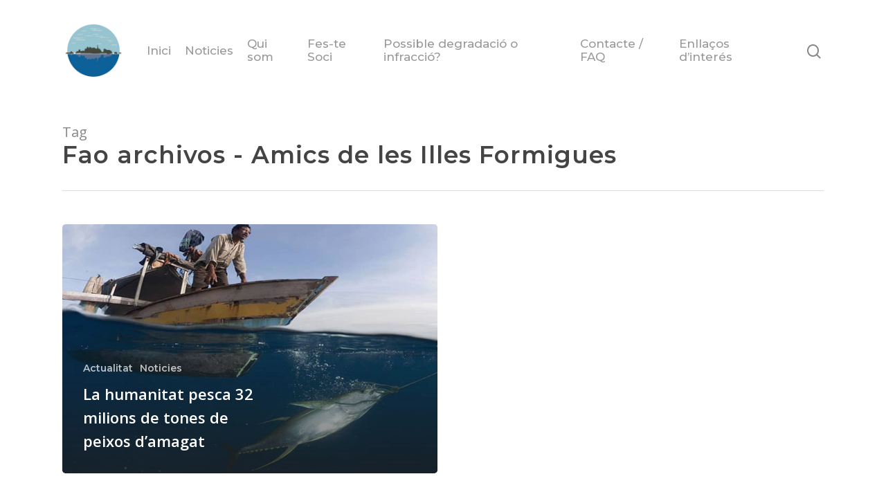

--- FILE ---
content_type: text/html; charset=UTF-8
request_url: https://www.amicsillesformigues.com/tag/fao/
body_size: 43059
content:
<!DOCTYPE html>

<html lang="ca" class="no-js">
<head><meta charset="UTF-8"><script>if(navigator.userAgent.match(/MSIE|Internet Explorer/i)||navigator.userAgent.match(/Trident\/7\..*?rv:11/i)){var href=document.location.href;if(!href.match(/[?&]nowprocket/)){if(href.indexOf("?")==-1){if(href.indexOf("#")==-1){document.location.href=href+"?nowprocket=1"}else{document.location.href=href.replace("#","?nowprocket=1#")}}else{if(href.indexOf("#")==-1){document.location.href=href+"&nowprocket=1"}else{document.location.href=href.replace("#","&nowprocket=1#")}}}}</script><script>(()=>{class RocketLazyLoadScripts{constructor(){this.v="1.2.6",this.triggerEvents=["keydown","mousedown","mousemove","touchmove","touchstart","touchend","wheel"],this.userEventHandler=this.t.bind(this),this.touchStartHandler=this.i.bind(this),this.touchMoveHandler=this.o.bind(this),this.touchEndHandler=this.h.bind(this),this.clickHandler=this.u.bind(this),this.interceptedClicks=[],this.interceptedClickListeners=[],this.l(this),window.addEventListener("pageshow",(t=>{this.persisted=t.persisted,this.everythingLoaded&&this.m()})),this.CSPIssue=sessionStorage.getItem("rocketCSPIssue"),document.addEventListener("securitypolicyviolation",(t=>{this.CSPIssue||"script-src-elem"!==t.violatedDirective||"data"!==t.blockedURI||(this.CSPIssue=!0,sessionStorage.setItem("rocketCSPIssue",!0))})),document.addEventListener("DOMContentLoaded",(()=>{this.k()})),this.delayedScripts={normal:[],async:[],defer:[]},this.trash=[],this.allJQueries=[]}p(t){document.hidden?t.t():(this.triggerEvents.forEach((e=>window.addEventListener(e,t.userEventHandler,{passive:!0}))),window.addEventListener("touchstart",t.touchStartHandler,{passive:!0}),window.addEventListener("mousedown",t.touchStartHandler),document.addEventListener("visibilitychange",t.userEventHandler))}_(){this.triggerEvents.forEach((t=>window.removeEventListener(t,this.userEventHandler,{passive:!0}))),document.removeEventListener("visibilitychange",this.userEventHandler)}i(t){"HTML"!==t.target.tagName&&(window.addEventListener("touchend",this.touchEndHandler),window.addEventListener("mouseup",this.touchEndHandler),window.addEventListener("touchmove",this.touchMoveHandler,{passive:!0}),window.addEventListener("mousemove",this.touchMoveHandler),t.target.addEventListener("click",this.clickHandler),this.L(t.target,!0),this.S(t.target,"onclick","rocket-onclick"),this.C())}o(t){window.removeEventListener("touchend",this.touchEndHandler),window.removeEventListener("mouseup",this.touchEndHandler),window.removeEventListener("touchmove",this.touchMoveHandler,{passive:!0}),window.removeEventListener("mousemove",this.touchMoveHandler),t.target.removeEventListener("click",this.clickHandler),this.L(t.target,!1),this.S(t.target,"rocket-onclick","onclick"),this.M()}h(){window.removeEventListener("touchend",this.touchEndHandler),window.removeEventListener("mouseup",this.touchEndHandler),window.removeEventListener("touchmove",this.touchMoveHandler,{passive:!0}),window.removeEventListener("mousemove",this.touchMoveHandler)}u(t){t.target.removeEventListener("click",this.clickHandler),this.L(t.target,!1),this.S(t.target,"rocket-onclick","onclick"),this.interceptedClicks.push(t),t.preventDefault(),t.stopPropagation(),t.stopImmediatePropagation(),this.M()}O(){window.removeEventListener("touchstart",this.touchStartHandler,{passive:!0}),window.removeEventListener("mousedown",this.touchStartHandler),this.interceptedClicks.forEach((t=>{t.target.dispatchEvent(new MouseEvent("click",{view:t.view,bubbles:!0,cancelable:!0}))}))}l(t){EventTarget.prototype.addEventListenerWPRocketBase=EventTarget.prototype.addEventListener,EventTarget.prototype.addEventListener=function(e,i,o){"click"!==e||t.windowLoaded||i===t.clickHandler||t.interceptedClickListeners.push({target:this,func:i,options:o}),(this||window).addEventListenerWPRocketBase(e,i,o)}}L(t,e){this.interceptedClickListeners.forEach((i=>{i.target===t&&(e?t.removeEventListener("click",i.func,i.options):t.addEventListener("click",i.func,i.options))})),t.parentNode!==document.documentElement&&this.L(t.parentNode,e)}D(){return new Promise((t=>{this.P?this.M=t:t()}))}C(){this.P=!0}M(){this.P=!1}S(t,e,i){t.hasAttribute&&t.hasAttribute(e)&&(event.target.setAttribute(i,event.target.getAttribute(e)),event.target.removeAttribute(e))}t(){this._(this),"loading"===document.readyState?document.addEventListener("DOMContentLoaded",this.R.bind(this)):this.R()}k(){let t=[];document.querySelectorAll("script[type=rocketlazyloadscript][data-rocket-src]").forEach((e=>{let i=e.getAttribute("data-rocket-src");if(i&&!i.startsWith("data:")){0===i.indexOf("//")&&(i=location.protocol+i);try{const o=new URL(i).origin;o!==location.origin&&t.push({src:o,crossOrigin:e.crossOrigin||"module"===e.getAttribute("data-rocket-type")})}catch(t){}}})),t=[...new Map(t.map((t=>[JSON.stringify(t),t]))).values()],this.T(t,"preconnect")}async R(){this.lastBreath=Date.now(),this.j(this),this.F(this),this.I(),this.W(),this.q(),await this.A(this.delayedScripts.normal),await this.A(this.delayedScripts.defer),await this.A(this.delayedScripts.async);try{await this.U(),await this.H(this),await this.J()}catch(t){console.error(t)}window.dispatchEvent(new Event("rocket-allScriptsLoaded")),this.everythingLoaded=!0,this.D().then((()=>{this.O()})),this.N()}W(){document.querySelectorAll("script[type=rocketlazyloadscript]").forEach((t=>{t.hasAttribute("data-rocket-src")?t.hasAttribute("async")&&!1!==t.async?this.delayedScripts.async.push(t):t.hasAttribute("defer")&&!1!==t.defer||"module"===t.getAttribute("data-rocket-type")?this.delayedScripts.defer.push(t):this.delayedScripts.normal.push(t):this.delayedScripts.normal.push(t)}))}async B(t){if(await this.G(),!0!==t.noModule||!("noModule"in HTMLScriptElement.prototype))return new Promise((e=>{let i;function o(){(i||t).setAttribute("data-rocket-status","executed"),e()}try{if(navigator.userAgent.indexOf("Firefox/")>0||""===navigator.vendor||this.CSPIssue)i=document.createElement("script"),[...t.attributes].forEach((t=>{let e=t.nodeName;"type"!==e&&("data-rocket-type"===e&&(e="type"),"data-rocket-src"===e&&(e="src"),i.setAttribute(e,t.nodeValue))})),t.text&&(i.text=t.text),i.hasAttribute("src")?(i.addEventListener("load",o),i.addEventListener("error",(function(){i.setAttribute("data-rocket-status","failed-network"),e()})),setTimeout((()=>{i.isConnected||e()}),1)):(i.text=t.text,o()),t.parentNode.replaceChild(i,t);else{const i=t.getAttribute("data-rocket-type"),s=t.getAttribute("data-rocket-src");i?(t.type=i,t.removeAttribute("data-rocket-type")):t.removeAttribute("type"),t.addEventListener("load",o),t.addEventListener("error",(i=>{this.CSPIssue&&i.target.src.startsWith("data:")?(console.log("WPRocket: data-uri blocked by CSP -> fallback"),t.removeAttribute("src"),this.B(t).then(e)):(t.setAttribute("data-rocket-status","failed-network"),e())})),s?(t.removeAttribute("data-rocket-src"),t.src=s):t.src="data:text/javascript;base64,"+window.btoa(unescape(encodeURIComponent(t.text)))}}catch(i){t.setAttribute("data-rocket-status","failed-transform"),e()}}));t.setAttribute("data-rocket-status","skipped")}async A(t){const e=t.shift();return e&&e.isConnected?(await this.B(e),this.A(t)):Promise.resolve()}q(){this.T([...this.delayedScripts.normal,...this.delayedScripts.defer,...this.delayedScripts.async],"preload")}T(t,e){var i=document.createDocumentFragment();t.forEach((t=>{const o=t.getAttribute&&t.getAttribute("data-rocket-src")||t.src;if(o&&!o.startsWith("data:")){const s=document.createElement("link");s.href=o,s.rel=e,"preconnect"!==e&&(s.as="script"),t.getAttribute&&"module"===t.getAttribute("data-rocket-type")&&(s.crossOrigin=!0),t.crossOrigin&&(s.crossOrigin=t.crossOrigin),t.integrity&&(s.integrity=t.integrity),i.appendChild(s),this.trash.push(s)}})),document.head.appendChild(i)}j(t){let e={};function i(i,o){return e[o].eventsToRewrite.indexOf(i)>=0&&!t.everythingLoaded?"rocket-"+i:i}function o(t,o){!function(t){e[t]||(e[t]={originalFunctions:{add:t.addEventListener,remove:t.removeEventListener},eventsToRewrite:[]},t.addEventListener=function(){arguments[0]=i(arguments[0],t),e[t].originalFunctions.add.apply(t,arguments)},t.removeEventListener=function(){arguments[0]=i(arguments[0],t),e[t].originalFunctions.remove.apply(t,arguments)})}(t),e[t].eventsToRewrite.push(o)}function s(e,i){let o=e[i];e[i]=null,Object.defineProperty(e,i,{get:()=>o||function(){},set(s){t.everythingLoaded?o=s:e["rocket"+i]=o=s}})}o(document,"DOMContentLoaded"),o(window,"DOMContentLoaded"),o(window,"load"),o(window,"pageshow"),o(document,"readystatechange"),s(document,"onreadystatechange"),s(window,"onload"),s(window,"onpageshow");try{Object.defineProperty(document,"readyState",{get:()=>t.rocketReadyState,set(e){t.rocketReadyState=e},configurable:!0}),document.readyState="loading"}catch(t){console.log("WPRocket DJE readyState conflict, bypassing")}}F(t){let e;function i(e){return t.everythingLoaded?e:e.split(" ").map((t=>"load"===t||0===t.indexOf("load.")?"rocket-jquery-load":t)).join(" ")}function o(o){function s(t){const e=o.fn[t];o.fn[t]=o.fn.init.prototype[t]=function(){return this[0]===window&&("string"==typeof arguments[0]||arguments[0]instanceof String?arguments[0]=i(arguments[0]):"object"==typeof arguments[0]&&Object.keys(arguments[0]).forEach((t=>{const e=arguments[0][t];delete arguments[0][t],arguments[0][i(t)]=e}))),e.apply(this,arguments),this}}o&&o.fn&&!t.allJQueries.includes(o)&&(o.fn.ready=o.fn.init.prototype.ready=function(e){return t.domReadyFired?e.bind(document)(o):document.addEventListener("rocket-DOMContentLoaded",(()=>e.bind(document)(o))),o([])},s("on"),s("one"),t.allJQueries.push(o)),e=o}o(window.jQuery),Object.defineProperty(window,"jQuery",{get:()=>e,set(t){o(t)}})}async H(t){const e=document.querySelector("script[data-webpack]");e&&(await async function(){return new Promise((t=>{e.addEventListener("load",t),e.addEventListener("error",t)}))}(),await t.K(),await t.H(t))}async U(){this.domReadyFired=!0;try{document.readyState="interactive"}catch(t){}await this.G(),document.dispatchEvent(new Event("rocket-readystatechange")),await this.G(),document.rocketonreadystatechange&&document.rocketonreadystatechange(),await this.G(),document.dispatchEvent(new Event("rocket-DOMContentLoaded")),await this.G(),window.dispatchEvent(new Event("rocket-DOMContentLoaded"))}async J(){try{document.readyState="complete"}catch(t){}await this.G(),document.dispatchEvent(new Event("rocket-readystatechange")),await this.G(),document.rocketonreadystatechange&&document.rocketonreadystatechange(),await this.G(),window.dispatchEvent(new Event("rocket-load")),await this.G(),window.rocketonload&&window.rocketonload(),await this.G(),this.allJQueries.forEach((t=>t(window).trigger("rocket-jquery-load"))),await this.G();const t=new Event("rocket-pageshow");t.persisted=this.persisted,window.dispatchEvent(t),await this.G(),window.rocketonpageshow&&window.rocketonpageshow({persisted:this.persisted}),this.windowLoaded=!0}m(){document.onreadystatechange&&document.onreadystatechange(),window.onload&&window.onload(),window.onpageshow&&window.onpageshow({persisted:this.persisted})}I(){const t=new Map;document.write=document.writeln=function(e){const i=document.currentScript;i||console.error("WPRocket unable to document.write this: "+e);const o=document.createRange(),s=i.parentElement;let n=t.get(i);void 0===n&&(n=i.nextSibling,t.set(i,n));const c=document.createDocumentFragment();o.setStart(c,0),c.appendChild(o.createContextualFragment(e)),s.insertBefore(c,n)}}async G(){Date.now()-this.lastBreath>45&&(await this.K(),this.lastBreath=Date.now())}async K(){return document.hidden?new Promise((t=>setTimeout(t))):new Promise((t=>requestAnimationFrame(t)))}N(){this.trash.forEach((t=>t.remove()))}static run(){const t=new RocketLazyLoadScripts;t.p(t)}}RocketLazyLoadScripts.run()})();</script>
	
	
	
	<meta name="viewport" content="width=device-width, initial-scale=1, maximum-scale=1, user-scalable=0" /><meta name="google-site-verification" content="2tUPPVimh5wSy5OI7WYEwgxn_8Wr25i_pwUyEZzcvMM" /><meta name='robots' content='index, follow, max-image-preview:large, max-snippet:-1, max-video-preview:-1' />
	<style>img:is([sizes="auto" i], [sizes^="auto," i]) { contain-intrinsic-size: 3000px 1500px }</style>
	
<!-- Google Tag Manager for WordPress by gtm4wp.com -->
<script data-cfasync="false" data-pagespeed-no-defer>
	var gtm4wp_datalayer_name = "dataLayer";
	var dataLayer = dataLayer || [];
</script>
<!-- End Google Tag Manager for WordPress by gtm4wp.com -->
	<!-- This site is optimized with the Yoast SEO plugin v24.7 - https://yoast.com/wordpress/plugins/seo/ -->
	<title>Fao archivos - Amics de les Illes Formigues</title><link rel="preload" data-rocket-preload as="style" href="https://fonts.googleapis.com/css?family=Open%20Sans%3A300%2C400%2C600%2C700%7COpen%20Sans%3A700%2C400%7CMontserrat%3A500%2C400%2C600%2C800%2C700&#038;subset=latin%2Clatin-ext&#038;display=swap" /><link rel="stylesheet" href="https://fonts.googleapis.com/css?family=Open%20Sans%3A300%2C400%2C600%2C700%7COpen%20Sans%3A700%2C400%7CMontserrat%3A500%2C400%2C600%2C800%2C700&#038;subset=latin%2Clatin-ext&#038;display=swap" media="print" onload="this.media='all'" /><noscript><link rel="stylesheet" href="https://fonts.googleapis.com/css?family=Open%20Sans%3A300%2C400%2C600%2C700%7COpen%20Sans%3A700%2C400%7CMontserrat%3A500%2C400%2C600%2C800%2C700&#038;subset=latin%2Clatin-ext&#038;display=swap" /></noscript><link rel="preload" data-rocket-preload as="style" href="https://fonts.googleapis.com/css2?family=Inter%3Awght%40400%3B500%3B600%3B700&#038;ver=6.7.4&#038;display=swap" /><link rel="stylesheet" href="https://fonts.googleapis.com/css2?family=Inter%3Awght%40400%3B500%3B600%3B700&#038;ver=6.7.4&#038;display=swap" media="print" onload="this.media='all'" /><noscript><link rel="stylesheet" href="https://fonts.googleapis.com/css2?family=Inter%3Awght%40400%3B500%3B600%3B700&#038;ver=6.7.4&#038;display=swap" /></noscript>
	<link rel="canonical" href="https://www.amicsillesformigues.com/tag/fao/" />
	<meta property="og:locale" content="ca_ES" />
	<meta property="og:type" content="article" />
	<meta property="og:title" content="Fao archivos - Amics de les Illes Formigues" />
	<meta property="og:url" content="https://www.amicsillesformigues.com/tag/fao/" />
	<meta property="og:site_name" content="Amics de les Illes Formigues" />
	<meta property="og:image" content="https://www.amicsillesformigues.com/wp-content/uploads/2016/03/Formigues_HeaderPeixos.jpg" />
	<meta property="og:image:width" content="1280" />
	<meta property="og:image:height" content="416" />
	<meta property="og:image:type" content="image/jpeg" />
	<meta name="twitter:card" content="summary_large_image" />
	<script type="application/ld+json" class="yoast-schema-graph">{"@context":"https://schema.org","@graph":[{"@type":"CollectionPage","@id":"https://www.amicsillesformigues.com/tag/fao/","url":"https://www.amicsillesformigues.com/tag/fao/","name":"Fao archivos - Amics de les Illes Formigues","isPartOf":{"@id":"https://www.amicsillesformigues.com/#website"},"primaryImageOfPage":{"@id":"https://www.amicsillesformigues.com/tag/fao/#primaryimage"},"image":{"@id":"https://www.amicsillesformigues.com/tag/fao/#primaryimage"},"thumbnailUrl":"https://www.amicsillesformigues.com/wp-content/uploads/2016/08/1453208648_585111_1453225610_noticia_fotograma.jpg","breadcrumb":{"@id":"https://www.amicsillesformigues.com/tag/fao/#breadcrumb"},"inLanguage":"ca"},{"@type":"ImageObject","inLanguage":"ca","@id":"https://www.amicsillesformigues.com/tag/fao/#primaryimage","url":"https://www.amicsillesformigues.com/wp-content/uploads/2016/08/1453208648_585111_1453225610_noticia_fotograma.jpg","contentUrl":"https://www.amicsillesformigues.com/wp-content/uploads/2016/08/1453208648_585111_1453225610_noticia_fotograma.jpg","width":848,"height":476,"caption":"La humanitat pesca 32 milions de tones de peixos d'amagat"},{"@type":"BreadcrumbList","@id":"https://www.amicsillesformigues.com/tag/fao/#breadcrumb","itemListElement":[{"@type":"ListItem","position":1,"name":"Inici","item":"https://www.amicsillesformigues.com/"},{"@type":"ListItem","position":2,"name":"Fao"}]},{"@type":"WebSite","@id":"https://www.amicsillesformigues.com/#website","url":"https://www.amicsillesformigues.com/","name":"Amics de les Illes Formigues","description":"Associació per a la protecció de les Illes Formigues","potentialAction":[{"@type":"SearchAction","target":{"@type":"EntryPoint","urlTemplate":"https://www.amicsillesformigues.com/?s={search_term_string}"},"query-input":{"@type":"PropertyValueSpecification","valueRequired":true,"valueName":"search_term_string"}}],"inLanguage":"ca"}]}</script>
	<!-- / Yoast SEO plugin. -->


<link rel='dns-prefetch' href='//js.stripe.com' />
<link rel='dns-prefetch' href='//fonts.googleapis.com' />
<link href='https://fonts.gstatic.com' crossorigin rel='preconnect' />
<link rel="alternate" type="application/rss+xml" title="Amics de les Illes Formigues &raquo; Canal d&#039;informació" href="https://www.amicsillesformigues.com/feed/" />
<link rel="alternate" type="application/rss+xml" title="Amics de les Illes Formigues &raquo; Canal dels comentaris" href="https://www.amicsillesformigues.com/comments/feed/" />
<link rel="alternate" type="application/rss+xml" title="Amics de les Illes Formigues &raquo; Fao Canal de les etiquetes" href="https://www.amicsillesformigues.com/tag/fao/feed/" />

<style id='wp-emoji-styles-inline-css' type='text/css'>

	img.wp-smiley, img.emoji {
		display: inline !important;
		border: none !important;
		box-shadow: none !important;
		height: 1em !important;
		width: 1em !important;
		margin: 0 0.07em !important;
		vertical-align: -0.1em !important;
		background: none !important;
		padding: 0 !important;
	}
</style>
<link rel='stylesheet' id='wp-block-library-css' href='https://www.amicsillesformigues.com/wp-includes/css/dist/block-library/style.min.css?ver=6.7.4' type='text/css' media='all' />
<style id='givewp-campaign-comments-block-style-inline-css' type='text/css'>
.givewp-campaign-comment-block-card{display:flex;gap:var(--givewp-spacing-3);padding:var(--givewp-spacing-4) 0}.givewp-campaign-comment-block-card__avatar{align-items:center;border-radius:50%;display:flex;height:40px;justify-content:center;width:40px}.givewp-campaign-comment-block-card__avatar img{align-items:center;border-radius:50%;display:flex;height:auto;justify-content:center;min-width:40px;width:100%}.givewp-campaign-comment-block-card__donor-name{color:var(--givewp-neutral-700);font-size:1rem;font-weight:600;line-height:1.5;margin:0;text-align:left}.givewp-campaign-comment-block-card__details{align-items:center;color:var(--givewp-neutral-400);display:flex;font-size:.875rem;font-weight:500;gap:var(--givewp-spacing-2);height:auto;line-height:1.43;margin:2px 0 var(--givewp-spacing-3) 0;text-align:left}.givewp-campaign-comment-block-card__comment{color:var(--givewp-neutral-700);font-size:1rem;line-height:1.5;margin:0;text-align:left}.givewp-campaign-comment-block-card__read-more{background:none;border:none;color:var(--givewp-blue-500);cursor:pointer;font-size:.875rem;line-height:1.43;outline:none;padding:0}
.givewp-campaign-comments-block-empty-state{align-items:center;background-color:var(--givewp-shades-white);border:1px solid var(--givewp-neutral-50);border-radius:.5rem;display:flex;flex-direction:column;justify-content:center;padding:var(--givewp-spacing-6)}.givewp-campaign-comments-block-empty-state__details{align-items:center;display:flex;flex-direction:column;gap:var(--givewp-spacing-1);justify-content:center;margin:.875rem 0}.givewp-campaign-comments-block-empty-state__title{color:var(--givewp-neutral-700);font-size:1rem;font-weight:500;margin:0}.givewp-campaign-comments-block-empty-state__description{color:var(--givewp-neutral-700);font-size:.875rem;line-height:1.43;margin:0}
.givewp-campaign-comment-block{background-color:var(--givewp-shades-white);display:flex;flex-direction:column;gap:var(--givewp-spacing-2);padding:var(--givewp-spacing-6) 0}.givewp-campaign-comment-block__title{color:var(--givewp-neutral-900);font-size:18px;font-weight:600;line-height:1.56;margin:0;text-align:left}.givewp-campaign-comment-block__cta{align-items:center;background-color:var(--givewp-neutral-50);border-radius:4px;color:var(--giewp-neutral-500);display:flex;font-size:14px;font-weight:600;gap:8px;height:36px;line-height:1.43;margin:0;padding:var(--givewp-spacing-2) var(--givewp-spacing-4);text-align:left}

</style>
<style id='givewp-campaign-cover-block-style-inline-css' type='text/css'>
.givewp-campaign-selector{border:1px solid #e5e7eb;border-radius:5px;box-shadow:0 2px 4px 0 rgba(0,0,0,.05);display:flex;flex-direction:column;gap:20px;padding:40px 24px}.givewp-campaign-selector__label{padding-bottom:16px}.givewp-campaign-selector__select input[type=text]:focus{border-color:transparent;box-shadow:0 0 0 1px transparent;outline:2px solid transparent}.givewp-campaign-selector__logo{align-self:center}.givewp-campaign-selector__open{background:#2271b1;border:none;border-radius:5px;color:#fff;cursor:pointer;padding:.5rem 1rem}.givewp-campaign-selector__submit{background-color:#27ae60;border:0;border-radius:5px;color:#fff;font-weight:700;outline:none;padding:1rem;text-align:center;transition:.2s;width:100%}.givewp-campaign-selector__submit:disabled{background-color:#f3f4f6;color:#9ca0af}.givewp-campaign-selector__submit:hover:not(:disabled){cursor:pointer;filter:brightness(1.2)}
.givewp-campaign-cover-block__button{align-items:center;border:1px solid #2271b1;border-radius:2px;color:#2271b1;display:flex;justify-content:center;margin-bottom:.5rem;min-height:32px;width:100%}.givewp-campaign-cover-block__image{border-radius:2px;display:flex;flex-grow:1;margin-bottom:.5rem;max-height:4.44rem;-o-object-fit:cover;object-fit:cover;width:100%}.givewp-campaign-cover-block__help-text{color:#4b5563;font-size:.75rem;font-stretch:normal;font-style:normal;font-weight:400;letter-spacing:normal;line-height:1.4;text-align:left}.givewp-campaign-cover-block__edit-campaign-link{align-items:center;display:inline-flex;font-size:.75rem;font-stretch:normal;font-style:normal;font-weight:400;gap:.125rem;line-height:1.4}.givewp-campaign-cover-block__edit-campaign-link svg{fill:currentColor;height:1.25rem;width:1.25rem}.givewp-campaign-cover-block-preview__image{align-items:center;display:flex;height:100%;justify-content:center;width:100%}

</style>
<style id='givewp-campaign-donations-style-inline-css' type='text/css'>
.givewp-campaign-donations-block{padding:1.5rem 0}.givewp-campaign-donations-block *{font-family:Inter,sans-serif}.givewp-campaign-donations-block .givewp-campaign-donations-block__header{align-items:center;display:flex;justify-content:space-between;margin-bottom:.5rem}.givewp-campaign-donations-block .givewp-campaign-donations-block__title{color:var(--givewp-neutral-900);font-size:1.125rem;font-weight:600;line-height:1.56;margin:0}.givewp-campaign-donations-block .givewp-campaign-donations-block__donations{display:grid;gap:.5rem;margin:0;padding:0}.givewp-campaign-donations-block .givewp-campaign-donations-block__donation,.givewp-campaign-donations-block .givewp-campaign-donations-block__empty-state{background-color:var(--givewp-shades-white);border:1px solid var(--givewp-neutral-50);border-radius:.5rem;display:flex;padding:1rem}.givewp-campaign-donations-block .givewp-campaign-donations-block__donation{align-items:center;gap:.75rem}.givewp-campaign-donations-block .givewp-campaign-donations-block__donation-icon{align-items:center;display:flex}.givewp-campaign-donations-block .givewp-campaign-donations-block__donation-icon img{border-radius:100%;height:2.5rem;-o-object-fit:cover;object-fit:cover;width:2.5rem}.givewp-campaign-donations-block .givewp-campaign-donations-block__donation-info{display:flex;flex-direction:column;justify-content:center;row-gap:.25rem}.givewp-campaign-donations-block .givewp-campaign-donations-block__donation-description{color:var(--givewp-neutral-500);font-size:1rem;font-weight:500;line-height:1.5;margin:0}.givewp-campaign-donations-block .givewp-campaign-donations-block__donation-description strong{color:var(--givewp-neutral-700);font-weight:600}.givewp-campaign-donations-block .givewp-campaign-donations-block__donation-date{align-items:center;color:var(--givewp-neutral-400);display:flex;font-size:.875rem;font-weight:500;line-height:1.43}.givewp-campaign-donations-block .givewp-campaign-donations-block__donation-ribbon{align-items:center;border-radius:100%;color:#1f2937;display:flex;height:1.25rem;justify-content:center;margin-left:auto;width:1.25rem}.givewp-campaign-donations-block .givewp-campaign-donations-block__donation-ribbon[data-position="1"]{background-color:gold}.givewp-campaign-donations-block .givewp-campaign-donations-block__donation-ribbon[data-position="2"]{background-color:silver}.givewp-campaign-donations-block .givewp-campaign-donations-block__donation-ribbon[data-position="3"]{background-color:#cd7f32;color:#fffaf2}.givewp-campaign-donations-block .givewp-campaign-donations-block__donation-amount{color:var(--givewp-neutral-700);font-size:1.125rem;font-weight:600;line-height:1.56;margin-left:auto}.givewp-campaign-donations-block .givewp-campaign-donations-block__footer{display:flex;justify-content:center;margin-top:.5rem}.givewp-campaign-donations-block .givewp-campaign-donations-block__donate-button button.givewp-donation-form-modal__open,.givewp-campaign-donations-block .givewp-campaign-donations-block__empty-button button.givewp-donation-form-modal__open,.givewp-campaign-donations-block .givewp-campaign-donations-block__load-more-button{background:none;border:1px solid var(--givewp-primary-color);border-radius:.5rem;color:var(--givewp-primary-color)!important;font-size:.875rem;font-weight:600;line-height:1.43;padding:.25rem 1rem!important}.givewp-campaign-donations-block .givewp-campaign-donations-block__donate-button button.givewp-donation-form-modal__open:hover,.givewp-campaign-donations-block .givewp-campaign-donations-block__empty-button button.givewp-donation-form-modal__open:hover,.givewp-campaign-donations-block .givewp-campaign-donations-block__load-more-button:hover{background:var(--givewp-primary-color);color:var(--givewp-shades-white)!important}.givewp-campaign-donations-block .givewp-campaign-donations-block__empty-state{align-items:center;flex-direction:column;padding:1.5rem}.givewp-campaign-donations-block .givewp-campaign-donations-block__empty-description,.givewp-campaign-donations-block .givewp-campaign-donations-block__empty-title{color:var(--givewp-neutral-700);margin:0}.givewp-campaign-donations-block .givewp-campaign-donations-block__empty-title{font-size:1rem;font-weight:500;line-height:1.5}.givewp-campaign-donations-block .givewp-campaign-donations-block__empty-description{font-size:.875rem;line-height:1.43;margin-top:.25rem}.givewp-campaign-donations-block .givewp-campaign-donations-block__empty-icon{color:var(--givewp-secondary-color);margin-bottom:.875rem;order:-1}.givewp-campaign-donations-block .givewp-campaign-donations-block__empty-button{margin-top:.875rem}.givewp-campaign-donations-block .givewp-campaign-donations-block__empty-button button.givewp-donation-form-modal__open{border-radius:.25rem;padding:.5rem 1rem!important}

</style>
<link data-minify="1" rel='stylesheet' id='givewp-campaign-donors-style-css' href='https://www.amicsillesformigues.com/wp-content/cache/min/1/wp-content/plugins/give/build/campaignDonorsBlockApp.css?ver=1751996794' type='text/css' media='all' />
<style id='givewp-campaign-form-style-inline-css' type='text/css'>
.givewp-donation-form-modal{outline:none;overflow-y:scroll;padding:1rem;width:100%}.givewp-donation-form-modal[data-entering=true]{animation:modal-fade .3s,modal-zoom .6s}@keyframes modal-fade{0%{opacity:0}to{opacity:1}}@keyframes modal-zoom{0%{transform:scale(.8)}to{transform:scale(1)}}.givewp-donation-form-modal__overlay{align-items:center;background:rgba(0,0,0,.7);display:flex;flex-direction:column;height:var(--visual-viewport-height);justify-content:center;left:0;position:fixed;top:0;width:100vw;z-index:100}.givewp-donation-form-modal__overlay[data-loading=true]{display:none}.givewp-donation-form-modal__overlay[data-entering=true]{animation:modal-fade .3s}.givewp-donation-form-modal__overlay[data-exiting=true]{animation:modal-fade .15s ease-in reverse}.givewp-donation-form-modal__open__spinner{left:50%;line-height:1;position:absolute;top:50%;transform:translate(-50%,-50%);z-index:100}.givewp-donation-form-modal__open{position:relative}.givewp-donation-form-modal__close{background:#e7e8ed;border:1px solid transparent;border-radius:50%;cursor:pointer;display:flex;padding:.75rem;position:fixed;right:25px;top:25px;transition:.2s;width:-moz-fit-content;width:fit-content;z-index:999}.givewp-donation-form-modal__close svg{height:1rem;width:1rem}.givewp-donation-form-modal__close:active,.givewp-donation-form-modal__close:focus,.givewp-donation-form-modal__close:hover{background-color:#caccd7;border:1px solid #caccd7}.admin-bar .givewp-donation-form-modal{margin-top:32px}.admin-bar .givewp-donation-form-modal__close{top:57px}
.givewp-entity-selector{border:1px solid #e5e7eb;border-radius:5px;box-shadow:0 2px 4px 0 rgba(0,0,0,.05);display:flex;flex-direction:column;gap:20px;padding:40px 24px}.givewp-entity-selector__label{padding-bottom:16px}.givewp-entity-selector__select input[type=text]:focus{border-color:transparent;box-shadow:0 0 0 1px transparent;outline:2px solid transparent}.givewp-entity-selector__logo{align-self:center}.givewp-entity-selector__open{background:#2271b1;border:none;border-radius:5px;color:#fff;cursor:pointer;padding:.5rem 1rem}.givewp-entity-selector__submit{background-color:#27ae60;border:0;border-radius:5px;color:#fff;font-weight:700;outline:none;padding:1rem;text-align:center;transition:.2s;width:100%}.givewp-entity-selector__submit:disabled{background-color:#f3f4f6;color:#9ca0af}.givewp-entity-selector__submit:hover:not(:disabled){cursor:pointer;filter:brightness(1.2)}
.givewp-campaign-selector{border:1px solid #e5e7eb;border-radius:5px;box-shadow:0 2px 4px 0 rgba(0,0,0,.05);display:flex;flex-direction:column;gap:20px;padding:40px 24px}.givewp-campaign-selector__label{padding-bottom:16px}.givewp-campaign-selector__select input[type=text]:focus{border-color:transparent;box-shadow:0 0 0 1px transparent;outline:2px solid transparent}.givewp-campaign-selector__logo{align-self:center}.givewp-campaign-selector__open{background:#2271b1;border:none;border-radius:5px;color:#fff;cursor:pointer;padding:.5rem 1rem}.givewp-campaign-selector__submit{background-color:#27ae60;border:0;border-radius:5px;color:#fff;font-weight:700;outline:none;padding:1rem;text-align:center;transition:.2s;width:100%}.givewp-campaign-selector__submit:disabled{background-color:#f3f4f6;color:#9ca0af}.givewp-campaign-selector__submit:hover:not(:disabled){cursor:pointer;filter:brightness(1.2)}
.givewp-donation-form-link,.givewp-donation-form-modal__open{background:var(--givewp-primary-color,#2271b1);border:none;border-radius:5px;color:var(--givewp-secondary-color,#fff)!important;cursor:pointer;font-family:-apple-system,BlinkMacSystemFont,Segoe UI,Roboto,Oxygen-Sans,Ubuntu,Cantarell,Helvetica Neue,sans-serif;font-size:1rem;font-weight:500!important;padding:.75rem 1.25rem!important;text-decoration:none!important;width:100%}.components-input-control__label{width:100%}.wp-block-givewp-campaign-form{position:relative}.wp-block-givewp-campaign-form form[id*=give-form] #give-gateway-radio-list>li input[type=radio]{display:inline-block}.wp-block-givewp-campaign-form iframe{pointer-events:none;width:100%!important}.give-change-donation-form-btn svg{margin-top:3px}.givewp-default-form-toggle{margin-top:var(--givewp-spacing-4)}

</style>
<style id='givewp-campaign-goal-style-inline-css' type='text/css'>
.givewp-campaign-goal{display:flex;flex-direction:column;gap:.5rem;padding-bottom:1rem}.givewp-campaign-goal__container{display:flex;flex-direction:row;justify-content:space-between}.givewp-campaign-goal__container-item{display:flex;flex-direction:column;gap:.2rem}.givewp-campaign-goal__container-item span{color:var(--givewp-neutral-500);font-size:12px;font-weight:600;letter-spacing:.48px;line-height:1.5;text-transform:uppercase}.givewp-campaign-goal__container-item strong{color:var(--givewp-neutral-900);font-size:20px;font-weight:600;line-height:1.6}.givewp-campaign-goal__progress-bar{display:flex}.givewp-campaign-goal__progress-bar-container{background-color:#f2f2f2;border-radius:14px;box-shadow:inset 0 1px 4px 0 rgba(0,0,0,.09);display:flex;flex-grow:1;height:8px}.givewp-campaign-goal__progress-bar-progress{background:var(--givewp-secondary-color,#2d802f);border-radius:14px;box-shadow:inset 0 1px 4px 0 rgba(0,0,0,.09);display:flex;height:8px}

</style>
<style id='givewp-campaign-stats-block-style-inline-css' type='text/css'>
.givewp-campaign-stats-block span{color:var(--givewp-neutral-500);display:block;font-size:12px;font-weight:600;letter-spacing:.48px;line-height:1.5;margin-bottom:2px;text-align:left;text-transform:uppercase}.givewp-campaign-stats-block strong{color:var(--givewp-neutral-900);font-size:20px;font-weight:600;letter-spacing:normal;line-height:1.6}

</style>
<style id='givewp-campaign-donate-button-style-inline-css' type='text/css'>
.givewp-campaign-donate-button-block .givewp-donation-form-modal__open,.wp-block-givewp-campaign-donate-button .givewp-donation-form-modal__open{line-height:1.5;transition:all .2s ease;width:100%}.givewp-campaign-donate-button-block .givewp-donation-form-modal__open:hover,.wp-block-givewp-campaign-donate-button .givewp-donation-form-modal__open:hover{background-color:color-mix(in srgb,var(--givewp-primary-color),#000 20%)}

</style>
<link data-minify="1" rel='stylesheet' id='mpp_gutenberg-css' href='https://www.amicsillesformigues.com/wp-content/cache/min/1/wp-content/plugins/metronet-profile-picture/dist/blocks.style.build.css?ver=1749720854' type='text/css' media='all' />
<style id='classic-theme-styles-inline-css' type='text/css'>
/*! This file is auto-generated */
.wp-block-button__link{color:#fff;background-color:#32373c;border-radius:9999px;box-shadow:none;text-decoration:none;padding:calc(.667em + 2px) calc(1.333em + 2px);font-size:1.125em}.wp-block-file__button{background:#32373c;color:#fff;text-decoration:none}
</style>
<style id='global-styles-inline-css' type='text/css'>
:root{--wp--preset--aspect-ratio--square: 1;--wp--preset--aspect-ratio--4-3: 4/3;--wp--preset--aspect-ratio--3-4: 3/4;--wp--preset--aspect-ratio--3-2: 3/2;--wp--preset--aspect-ratio--2-3: 2/3;--wp--preset--aspect-ratio--16-9: 16/9;--wp--preset--aspect-ratio--9-16: 9/16;--wp--preset--color--black: #000000;--wp--preset--color--cyan-bluish-gray: #abb8c3;--wp--preset--color--white: #ffffff;--wp--preset--color--pale-pink: #f78da7;--wp--preset--color--vivid-red: #cf2e2e;--wp--preset--color--luminous-vivid-orange: #ff6900;--wp--preset--color--luminous-vivid-amber: #fcb900;--wp--preset--color--light-green-cyan: #7bdcb5;--wp--preset--color--vivid-green-cyan: #00d084;--wp--preset--color--pale-cyan-blue: #8ed1fc;--wp--preset--color--vivid-cyan-blue: #0693e3;--wp--preset--color--vivid-purple: #9b51e0;--wp--preset--gradient--vivid-cyan-blue-to-vivid-purple: linear-gradient(135deg,rgba(6,147,227,1) 0%,rgb(155,81,224) 100%);--wp--preset--gradient--light-green-cyan-to-vivid-green-cyan: linear-gradient(135deg,rgb(122,220,180) 0%,rgb(0,208,130) 100%);--wp--preset--gradient--luminous-vivid-amber-to-luminous-vivid-orange: linear-gradient(135deg,rgba(252,185,0,1) 0%,rgba(255,105,0,1) 100%);--wp--preset--gradient--luminous-vivid-orange-to-vivid-red: linear-gradient(135deg,rgba(255,105,0,1) 0%,rgb(207,46,46) 100%);--wp--preset--gradient--very-light-gray-to-cyan-bluish-gray: linear-gradient(135deg,rgb(238,238,238) 0%,rgb(169,184,195) 100%);--wp--preset--gradient--cool-to-warm-spectrum: linear-gradient(135deg,rgb(74,234,220) 0%,rgb(151,120,209) 20%,rgb(207,42,186) 40%,rgb(238,44,130) 60%,rgb(251,105,98) 80%,rgb(254,248,76) 100%);--wp--preset--gradient--blush-light-purple: linear-gradient(135deg,rgb(255,206,236) 0%,rgb(152,150,240) 100%);--wp--preset--gradient--blush-bordeaux: linear-gradient(135deg,rgb(254,205,165) 0%,rgb(254,45,45) 50%,rgb(107,0,62) 100%);--wp--preset--gradient--luminous-dusk: linear-gradient(135deg,rgb(255,203,112) 0%,rgb(199,81,192) 50%,rgb(65,88,208) 100%);--wp--preset--gradient--pale-ocean: linear-gradient(135deg,rgb(255,245,203) 0%,rgb(182,227,212) 50%,rgb(51,167,181) 100%);--wp--preset--gradient--electric-grass: linear-gradient(135deg,rgb(202,248,128) 0%,rgb(113,206,126) 100%);--wp--preset--gradient--midnight: linear-gradient(135deg,rgb(2,3,129) 0%,rgb(40,116,252) 100%);--wp--preset--font-size--small: 13px;--wp--preset--font-size--medium: 20px;--wp--preset--font-size--large: 36px;--wp--preset--font-size--x-large: 42px;--wp--preset--spacing--20: 0.44rem;--wp--preset--spacing--30: 0.67rem;--wp--preset--spacing--40: 1rem;--wp--preset--spacing--50: 1.5rem;--wp--preset--spacing--60: 2.25rem;--wp--preset--spacing--70: 3.38rem;--wp--preset--spacing--80: 5.06rem;--wp--preset--shadow--natural: 6px 6px 9px rgba(0, 0, 0, 0.2);--wp--preset--shadow--deep: 12px 12px 50px rgba(0, 0, 0, 0.4);--wp--preset--shadow--sharp: 6px 6px 0px rgba(0, 0, 0, 0.2);--wp--preset--shadow--outlined: 6px 6px 0px -3px rgba(255, 255, 255, 1), 6px 6px rgba(0, 0, 0, 1);--wp--preset--shadow--crisp: 6px 6px 0px rgba(0, 0, 0, 1);}:where(.is-layout-flex){gap: 0.5em;}:where(.is-layout-grid){gap: 0.5em;}body .is-layout-flex{display: flex;}.is-layout-flex{flex-wrap: wrap;align-items: center;}.is-layout-flex > :is(*, div){margin: 0;}body .is-layout-grid{display: grid;}.is-layout-grid > :is(*, div){margin: 0;}:where(.wp-block-columns.is-layout-flex){gap: 2em;}:where(.wp-block-columns.is-layout-grid){gap: 2em;}:where(.wp-block-post-template.is-layout-flex){gap: 1.25em;}:where(.wp-block-post-template.is-layout-grid){gap: 1.25em;}.has-black-color{color: var(--wp--preset--color--black) !important;}.has-cyan-bluish-gray-color{color: var(--wp--preset--color--cyan-bluish-gray) !important;}.has-white-color{color: var(--wp--preset--color--white) !important;}.has-pale-pink-color{color: var(--wp--preset--color--pale-pink) !important;}.has-vivid-red-color{color: var(--wp--preset--color--vivid-red) !important;}.has-luminous-vivid-orange-color{color: var(--wp--preset--color--luminous-vivid-orange) !important;}.has-luminous-vivid-amber-color{color: var(--wp--preset--color--luminous-vivid-amber) !important;}.has-light-green-cyan-color{color: var(--wp--preset--color--light-green-cyan) !important;}.has-vivid-green-cyan-color{color: var(--wp--preset--color--vivid-green-cyan) !important;}.has-pale-cyan-blue-color{color: var(--wp--preset--color--pale-cyan-blue) !important;}.has-vivid-cyan-blue-color{color: var(--wp--preset--color--vivid-cyan-blue) !important;}.has-vivid-purple-color{color: var(--wp--preset--color--vivid-purple) !important;}.has-black-background-color{background-color: var(--wp--preset--color--black) !important;}.has-cyan-bluish-gray-background-color{background-color: var(--wp--preset--color--cyan-bluish-gray) !important;}.has-white-background-color{background-color: var(--wp--preset--color--white) !important;}.has-pale-pink-background-color{background-color: var(--wp--preset--color--pale-pink) !important;}.has-vivid-red-background-color{background-color: var(--wp--preset--color--vivid-red) !important;}.has-luminous-vivid-orange-background-color{background-color: var(--wp--preset--color--luminous-vivid-orange) !important;}.has-luminous-vivid-amber-background-color{background-color: var(--wp--preset--color--luminous-vivid-amber) !important;}.has-light-green-cyan-background-color{background-color: var(--wp--preset--color--light-green-cyan) !important;}.has-vivid-green-cyan-background-color{background-color: var(--wp--preset--color--vivid-green-cyan) !important;}.has-pale-cyan-blue-background-color{background-color: var(--wp--preset--color--pale-cyan-blue) !important;}.has-vivid-cyan-blue-background-color{background-color: var(--wp--preset--color--vivid-cyan-blue) !important;}.has-vivid-purple-background-color{background-color: var(--wp--preset--color--vivid-purple) !important;}.has-black-border-color{border-color: var(--wp--preset--color--black) !important;}.has-cyan-bluish-gray-border-color{border-color: var(--wp--preset--color--cyan-bluish-gray) !important;}.has-white-border-color{border-color: var(--wp--preset--color--white) !important;}.has-pale-pink-border-color{border-color: var(--wp--preset--color--pale-pink) !important;}.has-vivid-red-border-color{border-color: var(--wp--preset--color--vivid-red) !important;}.has-luminous-vivid-orange-border-color{border-color: var(--wp--preset--color--luminous-vivid-orange) !important;}.has-luminous-vivid-amber-border-color{border-color: var(--wp--preset--color--luminous-vivid-amber) !important;}.has-light-green-cyan-border-color{border-color: var(--wp--preset--color--light-green-cyan) !important;}.has-vivid-green-cyan-border-color{border-color: var(--wp--preset--color--vivid-green-cyan) !important;}.has-pale-cyan-blue-border-color{border-color: var(--wp--preset--color--pale-cyan-blue) !important;}.has-vivid-cyan-blue-border-color{border-color: var(--wp--preset--color--vivid-cyan-blue) !important;}.has-vivid-purple-border-color{border-color: var(--wp--preset--color--vivid-purple) !important;}.has-vivid-cyan-blue-to-vivid-purple-gradient-background{background: var(--wp--preset--gradient--vivid-cyan-blue-to-vivid-purple) !important;}.has-light-green-cyan-to-vivid-green-cyan-gradient-background{background: var(--wp--preset--gradient--light-green-cyan-to-vivid-green-cyan) !important;}.has-luminous-vivid-amber-to-luminous-vivid-orange-gradient-background{background: var(--wp--preset--gradient--luminous-vivid-amber-to-luminous-vivid-orange) !important;}.has-luminous-vivid-orange-to-vivid-red-gradient-background{background: var(--wp--preset--gradient--luminous-vivid-orange-to-vivid-red) !important;}.has-very-light-gray-to-cyan-bluish-gray-gradient-background{background: var(--wp--preset--gradient--very-light-gray-to-cyan-bluish-gray) !important;}.has-cool-to-warm-spectrum-gradient-background{background: var(--wp--preset--gradient--cool-to-warm-spectrum) !important;}.has-blush-light-purple-gradient-background{background: var(--wp--preset--gradient--blush-light-purple) !important;}.has-blush-bordeaux-gradient-background{background: var(--wp--preset--gradient--blush-bordeaux) !important;}.has-luminous-dusk-gradient-background{background: var(--wp--preset--gradient--luminous-dusk) !important;}.has-pale-ocean-gradient-background{background: var(--wp--preset--gradient--pale-ocean) !important;}.has-electric-grass-gradient-background{background: var(--wp--preset--gradient--electric-grass) !important;}.has-midnight-gradient-background{background: var(--wp--preset--gradient--midnight) !important;}.has-small-font-size{font-size: var(--wp--preset--font-size--small) !important;}.has-medium-font-size{font-size: var(--wp--preset--font-size--medium) !important;}.has-large-font-size{font-size: var(--wp--preset--font-size--large) !important;}.has-x-large-font-size{font-size: var(--wp--preset--font-size--x-large) !important;}
:where(.wp-block-post-template.is-layout-flex){gap: 1.25em;}:where(.wp-block-post-template.is-layout-grid){gap: 1.25em;}
:where(.wp-block-columns.is-layout-flex){gap: 2em;}:where(.wp-block-columns.is-layout-grid){gap: 2em;}
:root :where(.wp-block-pullquote){font-size: 1.5em;line-height: 1.6;}
</style>
<link data-minify="1" rel='stylesheet' id='cookie-law-info-css' href='https://www.amicsillesformigues.com/wp-content/cache/min/1/wp-content/plugins/cookie-law-info/legacy/public/css/cookie-law-info-public.css?ver=1749720854' type='text/css' media='all' />
<link data-minify="1" rel='stylesheet' id='cookie-law-info-gdpr-css' href='https://www.amicsillesformigues.com/wp-content/cache/min/1/wp-content/plugins/cookie-law-info/legacy/public/css/cookie-law-info-gdpr.css?ver=1749720854' type='text/css' media='all' />
<link data-minify="1" rel='stylesheet' id='salient-social-css' href='https://www.amicsillesformigues.com/wp-content/cache/min/1/wp-content/plugins/salient-social/css/style.css?ver=1749720854' type='text/css' media='all' />
<style id='salient-social-inline-css' type='text/css'>

  .sharing-default-minimal .nectar-love.loved,
  body .nectar-social[data-color-override="override"].fixed > a:before, 
  body .nectar-social[data-color-override="override"].fixed .nectar-social-inner a,
  .sharing-default-minimal .nectar-social[data-color-override="override"] .nectar-social-inner a:hover {
    background-color: #0d6199;
  }
  .nectar-social.hover .nectar-love.loved,
  .nectar-social.hover > .nectar-love-button a:hover,
  .nectar-social[data-color-override="override"].hover > div a:hover,
  #single-below-header .nectar-social[data-color-override="override"].hover > div a:hover,
  .nectar-social[data-color-override="override"].hover .share-btn:hover,
  .sharing-default-minimal .nectar-social[data-color-override="override"] .nectar-social-inner a {
    border-color: #0d6199;
  }
  #single-below-header .nectar-social.hover .nectar-love.loved i,
  #single-below-header .nectar-social.hover[data-color-override="override"] a:hover,
  #single-below-header .nectar-social.hover[data-color-override="override"] a:hover i,
  #single-below-header .nectar-social.hover .nectar-love-button a:hover i,
  .nectar-love:hover i,
  .hover .nectar-love:hover .total_loves,
  .nectar-love.loved i,
  .nectar-social.hover .nectar-love.loved .total_loves,
  .nectar-social.hover .share-btn:hover, 
  .nectar-social[data-color-override="override"].hover .nectar-social-inner a:hover,
  .nectar-social[data-color-override="override"].hover > div:hover span,
  .sharing-default-minimal .nectar-social[data-color-override="override"] .nectar-social-inner a:not(:hover) i,
  .sharing-default-minimal .nectar-social[data-color-override="override"] .nectar-social-inner a:not(:hover) {
    color: #0d6199;
  }
</style>
<link data-minify="1" rel='stylesheet' id='give-styles-css' href='https://www.amicsillesformigues.com/wp-content/cache/min/1/wp-content/plugins/give/build/assets/dist/css/give.css?ver=1751996794' type='text/css' media='all' />
<link data-minify="1" rel='stylesheet' id='give-donation-summary-style-frontend-css' href='https://www.amicsillesformigues.com/wp-content/cache/min/1/wp-content/plugins/give/build/assets/dist/css/give-donation-summary.css?ver=1751996794' type='text/css' media='all' />
<link data-minify="1" rel='stylesheet' id='givewp-design-system-foundation-css' href='https://www.amicsillesformigues.com/wp-content/cache/min/1/wp-content/plugins/give/build/assets/dist/css/design-system/foundation.css?ver=1751996794' type='text/css' media='all' />
<link rel='stylesheet' id='give_ffm_frontend_styles-css' href='https://www.amicsillesformigues.com/wp-content/plugins/give-form-field-manager/assets/css/give-ffm-frontend.min.css?ver=1.4.4' type='text/css' media='all' />
<link rel='stylesheet' id='give_ffm_datepicker_styles-css' href='https://www.amicsillesformigues.com/wp-content/plugins/give-form-field-manager/assets/css/give-ffm-datepicker.min.css?ver=1.4.4' type='text/css' media='all' />
<link data-minify="1" rel='stylesheet' id='font-awesome-css' href='https://www.amicsillesformigues.com/wp-content/cache/min/1/wp-content/themes/formigues/css/font-awesome.min.css?ver=1749720854' type='text/css' media='all' />
<link data-minify="1" rel='stylesheet' id='main-styles-css' href='https://www.amicsillesformigues.com/wp-content/cache/min/1/wp-content/themes/formigues/css/style.css?ver=1749720854' type='text/css' media='all' />
<style id='main-styles-inline-css' type='text/css'>
html:not(.page-trans-loaded) { background-color: #ffffff; }
</style>
<link data-minify="1" rel='stylesheet' id='fancyBox-css' href='https://www.amicsillesformigues.com/wp-content/cache/min/1/wp-content/themes/formigues/css/plugins/jquery.fancybox.css?ver=1749720854' type='text/css' media='all' />

<link data-minify="1" rel='stylesheet' id='responsive-css' href='https://www.amicsillesformigues.com/wp-content/cache/min/1/wp-content/themes/formigues/css/responsive.css?ver=1749720854' type='text/css' media='all' />
<link data-minify="1" rel='stylesheet' id='skin-material-css' href='https://www.amicsillesformigues.com/wp-content/cache/min/1/wp-content/themes/formigues/css/skin-material.css?ver=1749720854' type='text/css' media='all' />
<style id='akismet-widget-style-inline-css' type='text/css'>

			.a-stats {
				--akismet-color-mid-green: #357b49;
				--akismet-color-white: #fff;
				--akismet-color-light-grey: #f6f7f7;

				max-width: 350px;
				width: auto;
			}

			.a-stats * {
				all: unset;
				box-sizing: border-box;
			}

			.a-stats strong {
				font-weight: 600;
			}

			.a-stats a.a-stats__link,
			.a-stats a.a-stats__link:visited,
			.a-stats a.a-stats__link:active {
				background: var(--akismet-color-mid-green);
				border: none;
				box-shadow: none;
				border-radius: 8px;
				color: var(--akismet-color-white);
				cursor: pointer;
				display: block;
				font-family: -apple-system, BlinkMacSystemFont, 'Segoe UI', 'Roboto', 'Oxygen-Sans', 'Ubuntu', 'Cantarell', 'Helvetica Neue', sans-serif;
				font-weight: 500;
				padding: 12px;
				text-align: center;
				text-decoration: none;
				transition: all 0.2s ease;
			}

			/* Extra specificity to deal with TwentyTwentyOne focus style */
			.widget .a-stats a.a-stats__link:focus {
				background: var(--akismet-color-mid-green);
				color: var(--akismet-color-white);
				text-decoration: none;
			}

			.a-stats a.a-stats__link:hover {
				filter: brightness(110%);
				box-shadow: 0 4px 12px rgba(0, 0, 0, 0.06), 0 0 2px rgba(0, 0, 0, 0.16);
			}

			.a-stats .count {
				color: var(--akismet-color-white);
				display: block;
				font-size: 1.5em;
				line-height: 1.4;
				padding: 0 13px;
				white-space: nowrap;
			}
		
</style>
<link data-minify="1" rel='stylesheet' id='dynamic-css-css' href='https://www.amicsillesformigues.com/wp-content/cache/min/1/wp-content/themes/formigues/css/salient-dynamic-styles.css?ver=1749720854' type='text/css' media='all' />
<style id='dynamic-css-inline-css' type='text/css'>
#header-space{background-color:#ffffff}@media only screen and (min-width:1000px){body #ajax-content-wrap.no-scroll{min-height:calc(100vh - 146px);height:calc(100vh - 146px)!important;}}@media only screen and (min-width:1000px){#page-header-wrap.fullscreen-header,#page-header-wrap.fullscreen-header #page-header-bg,html:not(.nectar-box-roll-loaded) .nectar-box-roll > #page-header-bg.fullscreen-header,.nectar_fullscreen_zoom_recent_projects,#nectar_fullscreen_rows:not(.afterLoaded) > div{height:calc(100vh - 145px);}.wpb_row.vc_row-o-full-height.top-level,.wpb_row.vc_row-o-full-height.top-level > .col.span_12{min-height:calc(100vh - 145px);}html:not(.nectar-box-roll-loaded) .nectar-box-roll > #page-header-bg.fullscreen-header{top:146px;}.nectar-slider-wrap[data-fullscreen="true"]:not(.loaded),.nectar-slider-wrap[data-fullscreen="true"]:not(.loaded) .swiper-container{height:calc(100vh - 144px)!important;}.admin-bar .nectar-slider-wrap[data-fullscreen="true"]:not(.loaded),.admin-bar .nectar-slider-wrap[data-fullscreen="true"]:not(.loaded) .swiper-container{height:calc(100vh - 144px - 32px)!important;}}
@media only screen and (max-width: 690px) {
#ajax-content-wrap .swiper-slide .buttons > div {
    display: block;
}
#ajax-content-wrap .nectar-slider-wrap .swiper-slide .button a {
  padding: 20px!important;
  font-size: 15px!important;
  width: 100% !important;
}
}

.woocommerce-result-count {
    display:none !important;
}
</style>


<style id='rocket-lazyload-inline-css' type='text/css'>
.rll-youtube-player{position:relative;padding-bottom:56.23%;height:0;overflow:hidden;max-width:100%;}.rll-youtube-player:focus-within{outline: 2px solid currentColor;outline-offset: 5px;}.rll-youtube-player iframe{position:absolute;top:0;left:0;width:100%;height:100%;z-index:100;background:0 0}.rll-youtube-player img{bottom:0;display:block;left:0;margin:auto;max-width:100%;width:100%;position:absolute;right:0;top:0;border:none;height:auto;-webkit-transition:.4s all;-moz-transition:.4s all;transition:.4s all}.rll-youtube-player img:hover{-webkit-filter:brightness(75%)}.rll-youtube-player .play{height:100%;width:100%;left:0;top:0;position:absolute;background:url(https://www.amicsillesformigues.com/wp-content/plugins/wp-rocket/assets/img/youtube.png) no-repeat center;background-color: transparent !important;cursor:pointer;border:none;}
</style>
<script type="rocketlazyloadscript" data-rocket-type="text/javascript" data-rocket-src="https://www.amicsillesformigues.com/wp-includes/js/dist/hooks.min.js?ver=4d63a3d491d11ffd8ac6" id="wp-hooks-js"></script>
<script type="rocketlazyloadscript" data-rocket-type="text/javascript" data-rocket-src="https://www.amicsillesformigues.com/wp-includes/js/dist/i18n.min.js?ver=5e580eb46a90c2b997e6" id="wp-i18n-js"></script>
<script type="rocketlazyloadscript" data-rocket-type="text/javascript" id="wp-i18n-js-after">
/* <![CDATA[ */
wp.i18n.setLocaleData( { 'text direction\u0004ltr': [ 'ltr' ] } );
/* ]]> */
</script>
<script type="rocketlazyloadscript" data-rocket-type="text/javascript" data-rocket-src="https://www.amicsillesformigues.com/wp-includes/js/dist/dom-ready.min.js?ver=f77871ff7694fffea381" id="wp-dom-ready-js" data-rocket-defer defer></script>
<script type="rocketlazyloadscript" data-rocket-type="text/javascript" id="wp-a11y-js-translations">
/* <![CDATA[ */
( function( domain, translations ) {
	var localeData = translations.locale_data[ domain ] || translations.locale_data.messages;
	localeData[""].domain = domain;
	wp.i18n.setLocaleData( localeData, domain );
} )( "default", {"translation-revision-date":"2025-11-06 14:20:29+0000","generator":"GlotPress\/4.0.3","domain":"messages","locale_data":{"messages":{"":{"domain":"messages","plural-forms":"nplurals=2; plural=n != 1;","lang":"ca"},"Notifications":["Notificacions"]}},"comment":{"reference":"wp-includes\/js\/dist\/a11y.js"}} );
/* ]]> */
</script>
<script type="rocketlazyloadscript" data-rocket-type="text/javascript" data-rocket-src="https://www.amicsillesformigues.com/wp-includes/js/dist/a11y.min.js?ver=3156534cc54473497e14" id="wp-a11y-js" data-rocket-defer defer></script>
<script type="text/javascript" id="give-campaign-options-js-extra">
/* <![CDATA[ */
var GiveCampaignOptions = {"isAdmin":"","adminUrl":"https:\/\/www.amicsillesformigues.com\/wp-admin\/","apiRoot":"https:\/\/www.amicsillesformigues.com\/wp-json\/givewp\/v3\/campaigns","apiNonce":"883beb5653","campaignsAdminUrl":"https:\/\/www.amicsillesformigues.com\/wp-admin\/edit.php?post_type=give_forms&page=give-campaigns","currency":"EUR","currencySymbol":"\u20ac","isRecurringEnabled":null,"admin":null};
/* ]]> */
</script>
<script type="text/javascript" src="https://www.amicsillesformigues.com/wp-includes/js/jquery/jquery.min.js?ver=3.7.1" id="jquery-core-js" data-rocket-defer defer></script>
<script type="rocketlazyloadscript" data-rocket-type="text/javascript" data-rocket-src="https://www.amicsillesformigues.com/wp-includes/js/jquery/jquery-migrate.min.js?ver=3.4.1" id="jquery-migrate-js" data-rocket-defer defer></script>
<script type="rocketlazyloadscript" data-rocket-type="text/javascript" data-rocket-src="https://www.amicsillesformigues.com/wp-includes/js/jquery/ui/core.min.js?ver=1.13.3" id="jquery-ui-core-js" data-rocket-defer defer></script>
<script type="rocketlazyloadscript" data-rocket-type="text/javascript" data-rocket-src="https://www.amicsillesformigues.com/wp-includes/js/jquery/ui/datepicker.min.js?ver=1.13.3" id="jquery-ui-datepicker-js" data-rocket-defer defer></script>
<script type="rocketlazyloadscript" data-rocket-type="text/javascript" id="jquery-ui-datepicker-js-after">window.addEventListener('DOMContentLoaded', function() {
/* <![CDATA[ */
jQuery(function(jQuery){jQuery.datepicker.setDefaults({"closeText":"Tanca","currentText":"Avui","monthNames":["gener","febrer","mar\u00e7","abril","maig","juny","juliol","agost","setembre","octubre","novembre","desembre"],"monthNamesShort":["gen.","febr.","mar\u00e7","abr.","maig","juny","jul.","ag.","set.","oct.","nov.","des."],"nextText":"Seg\u00fcent","prevText":"Anterior","dayNames":["Diumenge","Dilluns","Dimarts","Dimecres","Dijous","Divendres","Dissabte"],"dayNamesShort":["Dg","Dl","Dt","Dc","Dj","Dv","Ds"],"dayNamesMin":["Dg","Dl","Dt","Dc","Dj","Dv","Ds"],"dateFormat":"d MM, yy","firstDay":1,"isRTL":false});});
/* ]]> */
});</script>
<script type="rocketlazyloadscript" data-rocket-type="text/javascript" data-rocket-src="https://www.amicsillesformigues.com/wp-includes/js/jquery/ui/mouse.min.js?ver=1.13.3" id="jquery-ui-mouse-js" data-rocket-defer defer></script>
<script type="rocketlazyloadscript" data-rocket-type="text/javascript" data-rocket-src="https://www.amicsillesformigues.com/wp-includes/js/jquery/ui/slider.min.js?ver=1.13.3" id="jquery-ui-slider-js" data-rocket-defer defer></script>
<script type="rocketlazyloadscript" data-rocket-type="text/javascript" data-rocket-src="https://www.amicsillesformigues.com/wp-includes/js/clipboard.min.js?ver=2.0.11" id="clipboard-js" data-rocket-defer defer></script>
<script type="rocketlazyloadscript" data-rocket-type="text/javascript" data-rocket-src="https://www.amicsillesformigues.com/wp-includes/js/plupload/moxie.min.js?ver=1.3.5" id="moxiejs-js" data-rocket-defer defer></script>
<script type="rocketlazyloadscript" data-rocket-type="text/javascript" data-rocket-src="https://www.amicsillesformigues.com/wp-includes/js/plupload/plupload.min.js?ver=2.1.9" id="plupload-js" data-rocket-defer defer></script>
<script type="rocketlazyloadscript" data-rocket-type="text/javascript" data-rocket-src="https://www.amicsillesformigues.com/wp-includes/js/underscore.min.js?ver=1.13.7" id="underscore-js" data-rocket-defer defer></script>
<script type="text/javascript" id="plupload-handlers-js-extra">
/* <![CDATA[ */
var pluploadL10n = {"queue_limit_exceeded":"Heu intentat enviar a la cua massa fitxers.","file_exceeds_size_limit":"%s sobrepassa la mida m\u00e0xima de c\u00e0rrega per aquest lloc web.","zero_byte_file":"Aquest fitxer \u00e9s buit. Escolliu-ne un altre.","invalid_filetype":"No teniu permisos per pujar aquest tipus de fitxer.","not_an_image":"Aquest fitxer no \u00e9s una imatge. Proveu-ne un altre.","image_memory_exceeded":"S'ha excedit la mem\u00f2ria. Torneu a provar amb un altre fitxer m\u00e9s petit.","image_dimensions_exceeded":"Aquest \u00e9s m\u00e9s gran que la mida m\u00e0xima. Proveu-ne un altre.","default_error":"S'ha produ\u00eft un error carregant el fitxer. Torneu-ho a provar d'aqu\u00ed una estona.","missing_upload_url":"S'ha produ\u00eft un error de configuraci\u00f3. Contacteu amb l'administrador del servidor.","upload_limit_exceeded":"Nom\u00e9s podeu pujar 1 fitxer.","http_error":"Resposta inesperada del servidor. \u00c9s possible que el fitxer s'hagi pujat correctament. Comproveu  la mediateca o torneu a carregar la p\u00e0gina.","http_error_image":"El servidor no pot processar la imatge. Aix\u00f2 pot passar si el servidor est\u00e0 ocupat o no t\u00e9 suficients recursos per a completar la tasca. Pujar una imatge m\u00e9s petita pot ajudar. La mida m\u00e0xima suggerida es de 2560 p\u00edxels.","upload_failed":"La c\u00e0rrega del fitxer ha fallat.","big_upload_failed":"Proveu de pujar aquest fitxer amb el %1$scarregador del navegador%2$s.","big_upload_queued":"%s sobrepassa la mida m\u00e0xima de c\u00e0rrega per al carregador multifitxers quan s'utilitza al navegador.","io_error":"Error d'entrada\/sortida.","security_error":"Error de seguretat.","file_cancelled":"Fitxer cancel\u00b7lat.","upload_stopped":"La c\u00e0rrega del fitxer s'ha aturat.","dismiss":"Descarta-ho","crunching":"Processant\u2026","deleted":"s'ha mogut a la paperera.","error_uploading":"\u201c%s\u201d no s'ha pogut pujar a causa d'un error.","unsupported_image":"Aquesta imatge no es pot mostrar en un navegador web. Per a uns millors resultats, convertiu-la al format JPEG abans de pujar-la.","noneditable_image":"Aquesta imatge no pot ser processada pel servidor web. Convertiu-la a JPEG o PNG abans de pujar-la.","file_url_copied":"L'URL del fitxer s'ha copiat al porta-retalls"};
/* ]]> */
</script>
<script type="rocketlazyloadscript" data-rocket-type="text/javascript" data-rocket-src="https://www.amicsillesformigues.com/wp-includes/js/plupload/handlers.min.js?ver=6.7.4" id="plupload-handlers-js" data-rocket-defer defer></script>
<script type="text/javascript" id="give_ffm_frontend-js-extra">
/* <![CDATA[ */
var give_ffm_frontend = {"ajaxurl":"https:\/\/www.amicsillesformigues.com\/wp-admin\/admin-ajax.php","error_message":"Please complete all required fields","submit_button_text":"Donate Now","nonce":"f9e4777799","confirmMsg":"Are you sure?","i18n":{"timepicker":{"choose_time":"Choose Time","time":"Time","hour":"Hour","minute":"Minute","second":"Second","done":"Done","now":"Now"},"repeater":{"max_rows":"You have added the maximum number of fields allowed."}},"plupload":{"url":"https:\/\/www.amicsillesformigues.com\/wp-admin\/admin-ajax.php?nonce=948292b150","flash_swf_url":"https:\/\/www.amicsillesformigues.com\/wp-includes\/js\/plupload\/plupload.flash.swf","filters":[{"title":"Allowed Files","extensions":"*"}],"multipart":true,"urlstream_upload":true}};
/* ]]> */
</script>
<script type="rocketlazyloadscript" data-rocket-type="text/javascript" data-rocket-src="https://www.amicsillesformigues.com/wp-content/plugins/give-form-field-manager/assets/js/frontend/give-ffm-frontend.min.js?ver=1.4.4" id="give_ffm_frontend-js" data-rocket-defer defer></script>
<script type="text/javascript" id="cookie-law-info-js-extra">
/* <![CDATA[ */
var Cli_Data = {"nn_cookie_ids":[],"cookielist":[],"non_necessary_cookies":[],"ccpaEnabled":"","ccpaRegionBased":"","ccpaBarEnabled":"","strictlyEnabled":["necessary","obligatoire"],"ccpaType":"gdpr","js_blocking":"1","custom_integration":"","triggerDomRefresh":"","secure_cookies":""};
var cli_cookiebar_settings = {"animate_speed_hide":"500","animate_speed_show":"500","background":"#000000","border":"#b1a6a6c2","border_on":"","button_1_button_colour":"#0d6199","button_1_button_hover":"#0a4e7a","button_1_link_colour":"#fff","button_1_as_button":"1","button_1_new_win":"","button_2_button_colour":"#333","button_2_button_hover":"#292929","button_2_link_colour":"#ffffff","button_2_as_button":"","button_2_hidebar":"","button_3_button_colour":"#1e73be","button_3_button_hover":"#185c98","button_3_link_colour":"#fff","button_3_as_button":"1","button_3_new_win":"","button_4_button_colour":"#000","button_4_button_hover":"#000000","button_4_link_colour":"#ffffff","button_4_as_button":"","button_7_button_colour":"#61a229","button_7_button_hover":"#4e8221","button_7_link_colour":"#fff","button_7_as_button":"1","button_7_new_win":"","font_family":"inherit","header_fix":"1","notify_animate_hide":"1","notify_animate_show":"","notify_div_id":"#cookie-law-info-bar","notify_position_horizontal":"right","notify_position_vertical":"bottom","scroll_close":"","scroll_close_reload":"","accept_close_reload":"","reject_close_reload":"","showagain_tab":"1","showagain_background":"#fff","showagain_border":"#000","showagain_div_id":"#cookie-law-info-again","showagain_x_position":"100px","text":"#ffffff","show_once_yn":"","show_once":"10000","logging_on":"","as_popup":"","popup_overlay":"1","bar_heading_text":"Av\u00eds de cookies","cookie_bar_as":"popup","popup_showagain_position":"bottom-left","widget_position":"left"};
var log_object = {"ajax_url":"https:\/\/www.amicsillesformigues.com\/wp-admin\/admin-ajax.php"};
/* ]]> */
</script>
<script type="rocketlazyloadscript" data-minify="1" data-rocket-type="text/javascript" data-rocket-src="https://www.amicsillesformigues.com/wp-content/cache/min/1/wp-content/plugins/cookie-law-info/legacy/public/js/cookie-law-info-public.js?ver=1749720854" id="cookie-law-info-js" data-rocket-defer defer></script>
<script type="text/javascript" id="give-stripe-js-js-extra">
/* <![CDATA[ */
var give_stripe_vars = {"zero_based_currency":"","zero_based_currencies_list":["JPY","KRW","CLP","ISK","BIF","DJF","GNF","KHR","KPW","LAK","LKR","MGA","MZN","VUV"],"sitename":"Amics de les Illes Formigues","checkoutBtnTitle":"Donate","publishable_key":"pk_live_SMtnnvlq4TpJelMdklNha8iD","checkout_image":"","checkout_address":"","checkout_processing_text":"Donation Processing...","give_version":"4.3.2","cc_fields_format":"multi","card_number_placeholder_text":"Card Number","card_cvc_placeholder_text":"CVC","donate_button_text":"Donate Now","element_font_styles":{"cssSrc":false},"element_base_styles":{"color":"#32325D","fontWeight":500,"fontSize":"16px","fontSmoothing":"antialiased","::placeholder":{"color":"#222222"},":-webkit-autofill":{"color":"#e39f48"}},"element_complete_styles":{},"element_empty_styles":{},"element_invalid_styles":{},"float_labels":"","base_country":"ES","preferred_locale":"ca"};
/* ]]> */
</script>
<script type="rocketlazyloadscript" data-rocket-type="text/javascript" data-rocket-src="https://js.stripe.com/v3/?ver=4.3.2" id="give-stripe-js-js" data-rocket-defer defer></script>
<script type="rocketlazyloadscript" data-minify="1" data-rocket-type="text/javascript" data-rocket-src="https://www.amicsillesformigues.com/wp-content/cache/min/1/wp-content/plugins/give/build/assets/dist/js/give-stripe.js?ver=1751996794" id="give-stripe-onpage-js-js" data-rocket-defer defer></script>
<script type="text/javascript" id="give-js-extra">
/* <![CDATA[ */
var give_global_vars = {"ajaxurl":"https:\/\/www.amicsillesformigues.com\/wp-admin\/admin-ajax.php","checkout_nonce":"7cf986aaaa","currency":"EUR","currency_sign":"\u20ac","currency_pos":"after","thousands_separator":".","decimal_separator":",","no_gateway":"Please select a payment method.","bad_minimum":"The minimum custom donation amount for this form is","bad_maximum":"The maximum custom donation amount for this form is","general_loading":"Loading...","purchase_loading":"Please Wait...","textForOverlayScreen":"<h3>Processing...<\/h3><p>This will only take a second!<\/p>","number_decimals":"2","is_test_mode":"","give_version":"4.3.2","magnific_options":{"main_class":"give-modal","close_on_bg_click":false},"form_translation":{"payment-mode":"Please select payment mode.","give_first":"Please enter your first name.","give_last":"Please enter your last name.","give_email":"Please enter a valid email address.","give_user_login":"Invalid email address or username.","give_user_pass":"Enter a password.","give_user_pass_confirm":"Enter the password confirmation.","give_agree_to_terms":"You must agree to the terms and conditions."},"confirm_email_sent_message":"Please check your email and click on the link to access your complete donation history.","ajax_vars":{"ajaxurl":"https:\/\/www.amicsillesformigues.com\/wp-admin\/admin-ajax.php","ajaxNonce":"c3adade9aa","loading":"Loading","select_option":"Please select an option","default_gateway":"stripe","permalinks":"1","number_decimals":2},"cookie_hash":"d12b679e2d3c950c75f3b4ede9de2ccf","session_nonce_cookie_name":"wp-give_session_reset_nonce_d12b679e2d3c950c75f3b4ede9de2ccf","session_cookie_name":"wp-give_session_d12b679e2d3c950c75f3b4ede9de2ccf","delete_session_nonce_cookie":"0"};
var giveApiSettings = {"root":"https:\/\/www.amicsillesformigues.com\/wp-json\/give-api\/v2\/","rest_base":"give-api\/v2"};
/* ]]> */
</script>
<script type="rocketlazyloadscript" data-minify="1" data-rocket-type="text/javascript" data-rocket-src="https://www.amicsillesformigues.com/wp-content/cache/min/1/wp-content/plugins/give/build/assets/dist/js/give.js?ver=1751996794" id="give-js" data-rocket-defer defer></script>
<link rel="https://api.w.org/" href="https://www.amicsillesformigues.com/wp-json/" /><link rel="alternate" title="JSON" type="application/json" href="https://www.amicsillesformigues.com/wp-json/wp/v2/tags/58" /><link rel="EditURI" type="application/rsd+xml" title="RSD" href="https://www.amicsillesformigues.com/xmlrpc.php?rsd" />
<meta name="generator" content="WordPress 6.7.4" />
<meta name="generator" content="Give v4.3.2" />

<!-- Google Tag Manager for WordPress by gtm4wp.com -->
<!-- GTM Container placement set to footer -->
<script data-cfasync="false" data-pagespeed-no-defer type="text/javascript">
	var dataLayer_content = {"pagePostType":"post","pagePostType2":"tag-post"};
	dataLayer.push( dataLayer_content );
</script>
<script type="rocketlazyloadscript" data-cfasync="false" data-pagespeed-no-defer data-rocket-type="text/javascript">
(function(w,d,s,l,i){w[l]=w[l]||[];w[l].push({'gtm.start':
new Date().getTime(),event:'gtm.js'});var f=d.getElementsByTagName(s)[0],
j=d.createElement(s),dl=l!='dataLayer'?'&l='+l:'';j.async=true;j.src=
'//www.googletagmanager.com/gtm.js?id='+i+dl;f.parentNode.insertBefore(j,f);
})(window,document,'script','dataLayer','GTM-P6RGLJK');
</script>
<!-- End Google Tag Manager for WordPress by gtm4wp.com --><script type="rocketlazyloadscript" data-rocket-type="text/javascript"> var root = document.getElementsByTagName( "html" )[0]; root.setAttribute( "class", "js" ); </script><meta name="generator" content="Powered by WPBakery Page Builder - drag and drop page builder for WordPress."/>
<!--[if lte IE 9]><link rel="stylesheet" type="text/css" href="https://www.amicsillesformigues.com/wp-content/plugins/js_composer_salient/assets/css/vc_lte_ie9.min.css" media="screen"><![endif]--><link rel="icon" href="https://www.amicsillesformigues.com/wp-content/uploads/2016/12/cropped-logo_400x400-48x48.png" sizes="32x32" />
<link rel="icon" href="https://www.amicsillesformigues.com/wp-content/uploads/2016/12/cropped-logo_400x400-300x300.png" sizes="192x192" />
<link rel="apple-touch-icon" href="https://www.amicsillesformigues.com/wp-content/uploads/2016/12/cropped-logo_400x400-300x300.png" />
<meta name="msapplication-TileImage" content="https://www.amicsillesformigues.com/wp-content/uploads/2016/12/cropped-logo_400x400-300x300.png" />
		<style type="text/css" id="wp-custom-css">
			/* disable migas*/
#breadcrumbs {
display: none;
}
#header-outer[data-transparent-header="true"].transparent #logo img{
	opacity:1;
}		</style>
		<noscript><style type="text/css"> .wpb_animate_when_almost_visible { opacity: 1; }</style></noscript><noscript><style id="rocket-lazyload-nojs-css">.rll-youtube-player, [data-lazy-src]{display:none !important;}</style></noscript>	
<meta name="generator" content="WP Rocket 3.17.2" data-wpr-features="wpr_delay_js wpr_defer_js wpr_minify_js wpr_lazyload_images wpr_lazyload_iframes wpr_minify_css wpr_desktop wpr_preload_links" /></head>


<body class="archive tag tag-fao tag-58 material wpb-js-composer js-comp-ver-5.7 vc_responsive" data-footer-reveal="false" data-footer-reveal-shadow="none" data-header-format="default" data-body-border="off" data-boxed-style="" data-header-breakpoint="1000" data-dropdown-style="minimal" data-cae="easeOutCubic" data-cad="750" data-megamenu-width="contained" data-aie="none" data-ls="fancybox" data-apte="standard" data-hhun="0" data-fancy-form-rcs="default" data-form-style="default" data-form-submit="regular" data-is="minimal" data-button-style="slightly_rounded_shadow" data-user-account-button="false" data-header-inherit-rc="false" data-header-search="true" data-animated-anchors="true" data-ajax-transitions="true" data-full-width-header="false" data-slide-out-widget-area="true" data-slide-out-widget-area-style="slide-out-from-right" data-user-set-ocm="off" data-loading-animation="none" data-bg-header="false" data-responsive="1" data-ext-responsive="true" data-header-resize="1" data-header-color="light" data-cart="false" data-remove-m-parallax="" data-remove-m-video-bgs="" data-force-header-trans-color="light" data-smooth-scrolling="0" data-permanent-transparent="false" >
	
	<script type="rocketlazyloadscript" data-rocket-type="text/javascript"> if(navigator.userAgent.match(/(Android|iPod|iPhone|iPad|BlackBerry|IEMobile|Opera Mini)/)) { document.body.className += " using-mobile-browser "; } </script><div data-rocket-location-hash="355060fea57a8d17950893561af9f6f6" class="ocm-effect-wrap"><div data-rocket-location-hash="bef409ac8c13f3a8037834353269f530" class="ocm-effect-wrap-inner"><div data-rocket-location-hash="4b87dfaa6f289f0de2f37d53015624fb" id="ajax-loading-screen" data-disable-mobile="1" data-disable-fade-on-click="0" data-effect="standard" data-method="standard"><div class="loading-icon none"><div class="material-icon">
									 <div class="spinner">
										 <div class="right-side"><div class="bar"></div></div>
										 <div class="left-side"><div class="bar"></div></div>
									 </div>
									 <div class="spinner color-2">
										 <div class="right-side"><div class="bar"></div></div>
										 <div class="left-side"><div class="bar"></div></div>
									 </div>
								 </div></div></div>	
	<div id="header-space"  data-header-mobile-fixed='1'></div> 
	
		
	<div id="header-outer" data-has-menu="true" data-has-buttons="yes" data-using-pr-menu="false" data-mobile-fixed="1" data-ptnm="false" data-lhe="animated_underline" data-user-set-bg="#ffffff" data-format="default" data-permanent-transparent="false" data-megamenu-rt="0" data-remove-fixed="0" data-header-resize="1" data-cart="false" data-transparency-option="" data-box-shadow="small" data-shrink-num="6" data-using-secondary="0" data-using-logo="1" data-logo-height="90" data-m-logo-height="80" data-padding="28" data-full-width="false" data-condense="false" >
		
		
<div id="search-outer" class="nectar">
	<div id="search">
		<div class="container">
			 <div id="search-box">
				 <div class="inner-wrap">
					 <div class="col span_12">
						  <form role="search" action="https://www.amicsillesformigues.com/" method="GET">
														 <input type="text" name="s"  value="" placeholder="Buscar" /> 
							 								
						<span>Prem ENTER per a buscar o ESC per a tancar</span>						</form>
					</div><!--/span_12-->
				</div><!--/inner-wrap-->
			 </div><!--/search-box-->
			 <div id="close"><a href="#">
				<span class="close-wrap"> <span class="close-line close-line1"></span> <span class="close-line close-line2"></span> </span>				 </a></div>
		 </div><!--/container-->
	</div><!--/search-->
</div><!--/search-outer-->

<header id="top">
	<div class="container">
		<div class="row">
			<div class="col span_3">
				<a id="logo" href="https://www.amicsillesformigues.com" data-supplied-ml-starting-dark="false" data-supplied-ml-starting="false" data-supplied-ml="false" >
					<picture class="stnd">
<source type="image/webp" data-lazy-srcset="https://www.amicsillesformigues.com/wp-content/uploads/2019/08/logo_400x400.png.webp"/>
<img alt="Amics de les Illes Formigues" src="data:image/svg+xml,%3Csvg%20xmlns='http://www.w3.org/2000/svg'%20viewBox='0%200%200%200'%3E%3C/svg%3E" data-lazy-src="https://www.amicsillesformigues.com/wp-content/uploads/2019/08/logo_400x400.png"/><noscript><img alt="Amics de les Illes Formigues" src="https://www.amicsillesformigues.com/wp-content/uploads/2019/08/logo_400x400.png"/></noscript>
</picture>
 
				</a>
				
							</div><!--/span_3-->
			
			<div class="col span_9 col_last">
									<a class="mobile-search" href="#searchbox"><span class="nectar-icon icon-salient-search" aria-hidden="true"></span></a>
										<div class="slide-out-widget-area-toggle mobile-icon slide-out-from-right" data-icon-animation="simple-transform">
						<div> <a href="#sidewidgetarea" aria-label="Navigation Menu" aria-expanded="false" class="closed"> <span aria-hidden="true"> <i class="lines-button x2"> <i class="lines"></i> </i> </span> </a> </div> 
					</div>
								
									
					<nav>
						
						<ul class="sf-menu">	
							<li id="menu-item-843" class="menu-item menu-item-type-post_type menu-item-object-page menu-item-home menu-item-843"><a href="https://www.amicsillesformigues.com/">Inici</a></li>
<li id="menu-item-917" class="menu-item menu-item-type-post_type menu-item-object-page menu-item-917"><a href="https://www.amicsillesformigues.com/noticies/">Noticies</a></li>
<li id="menu-item-43" class="menu-item menu-item-type-post_type menu-item-object-page menu-item-has-children menu-item-43"><a href="https://www.amicsillesformigues.com/qui-som/">Qui som</a>
<ul class="sub-menu">
	<li id="menu-item-431" class="menu-item menu-item-type-post_type menu-item-object-page menu-item-431"><a href="https://www.amicsillesformigues.com/historia-illes-formigues/">Història</a></li>
</ul>
</li>
<li id="menu-item-493" class="menu-item menu-item-type-post_type menu-item-object-page menu-item-493"><a href="https://www.amicsillesformigues.com/fes-te-soci/">Fes-te Soci</a></li>
<li id="menu-item-147775" class="menu-item menu-item-type-post_type menu-item-object-page menu-item-147775"><a href="https://www.amicsillesformigues.com/possible-degradacio-o-infraccio/">Possible degradació o infracció?</a></li>
<li id="menu-item-62" class="menu-item menu-item-type-post_type menu-item-object-page menu-item-62"><a href="https://www.amicsillesformigues.com/contacte/">Contacte / FAQ</a></li>
<li id="menu-item-58" class="menu-item menu-item-type-post_type menu-item-object-page menu-item-58"><a href="https://www.amicsillesformigues.com/enllacos-dinteres/">Enllaços d&#8217;interés</a></li>
						</ul>
						

													<ul class="buttons sf-menu" data-user-set-ocm="off">
								
								<li id="search-btn"><div><a href="#searchbox"><span class="icon-salient-search" aria-hidden="true"></span></a></div> </li>								
							</ul>
												
					</nav>
					
										
				</div><!--/span_9-->
				
								
			</div><!--/row-->
					</div><!--/container-->
	</header>
		
	</div>
	
		
	<div data-rocket-location-hash="263e3c94d7cc223c0c88287b70df83ec" id="ajax-content-wrap">
		
		
		<div class="row page-header-no-bg" data-alignment="left">
			<div class="container">	
				<div class="col span_12 section-title">
					<span class="subheader">Tag</span>
					<h1>Fao archivos - Amics de les Illes Formigues</h1>
									</div>
			</div>
		</div> 

	
<div class="container-wrap">
		
	<div class="container main-content">
		
		<div class="row">
			
			<div class="post-area col  span_12 col_last masonry auto_meta_overlaid_spaced " data-ams="8px" data-remove-post-date="0" data-remove-post-author="0" data-remove-post-comment-number="0" data-remove-post-nectar-love="0"> <div class="posts-container"  data-load-animation="fade_in_from_bottom">
<article id="post-678" class=" masonry-blog-item post-678 post type-post status-publish format-standard has-post-thumbnail category-actualitat category-noticies tag-fao tag-pesca-furtiva">  
    
  <div class="inner-wrap animated">
    
    <div class="post-content">

      <div class="content-inner">
        
        <a class="entire-meta-link" href="https://www.amicsillesformigues.com/la-humanitat-pesca-32-milions-de-tones-de-peixos-damagat/"></a>
        
        <span data-bg="https://www.amicsillesformigues.com/wp-content/uploads/2016/08/1453208648_585111_1453225610_noticia_fotograma-800x476.jpg" class="post-featured-img rocket-lazyload" style=""></span>        
        <div class="article-content-wrap">
          
          <span class="meta-category"><a class="actualitat" href="https://www.amicsillesformigues.com/category/les-illes-formigues/actualitat/">Actualitat</a><a class="noticies" href="https://www.amicsillesformigues.com/category/les-illes-formigues/noticies/">Noticies</a></span>          
          <div class="post-header">
            <h3 class="title"><a href="https://www.amicsillesformigues.com/la-humanitat-pesca-32-milions-de-tones-de-peixos-damagat/"> La humanitat pesca 32 milions de tones de peixos d&#8217;amagat</a></h3>
          </div>
          
        </div><!--article-content-wrap-->
        
      </div><!--/content-inner-->
        
    </div><!--/post-content-->
      
  </div><!--/inner-wrap-->
    
</article>				
			</div><!--/posts container-->
				
							
		</div><!--/post-area-->
		
					
						
		</div><!--/row-->
		
	</div><!--/container-->

</div><!--/container-wrap-->
	

<div id="footer-outer" data-midnight="light" data-cols="2" data-custom-color="false" data-disable-copyright="false" data-matching-section-color="true" data-copyright-line="false" data-using-bg-img="false" data-bg-img-overlay="0.8" data-full-width="false" data-using-widget-area="true">
	
		
	<div id="footer-widgets" data-has-widgets="true" data-cols="2">
		
		<div class="container">
			
						
			<div class="row">
				
								
				<div class="col span_6">
					<!-- Footer widget area 1 -->
					<div id="nav_menu-2" class="widget widget_nav_menu"><div class="menu-menu-footer-container"><ul id="menu-menu-footer" class="menu"><li id="menu-item-147678" class="menu-item menu-item-type-post_type menu-item-object-page menu-item-home menu-item-147678"><a href="https://www.amicsillesformigues.com/">Inicio</a></li>
<li id="menu-item-147677" class="menu-item menu-item-type-post_type menu-item-object-page menu-item-147677"><a href="https://www.amicsillesformigues.com/historia-illes-formigues/">Història</a></li>
<li id="menu-item-196" class="menu-item menu-item-type-post_type menu-item-object-page menu-item-196"><a href="https://www.amicsillesformigues.com/qui-som/">Qui som</a></li>
<li id="menu-item-1005" class="menu-item menu-item-type-post_type menu-item-object-page menu-item-1005"><a href="https://www.amicsillesformigues.com/fes-te-soci/">Fes-te Soci</a></li>
<li id="menu-item-147676" class="menu-item menu-item-type-post_type menu-item-object-page menu-item-147676"><a href="https://www.amicsillesformigues.com/noticies/">Noticies</a></li>
<li id="menu-item-147772" class="menu-item menu-item-type-post_type menu-item-object-page menu-item-147772"><a href="https://www.amicsillesformigues.com/possible-degradacio-o-infraccio/">Possible infracció o degradació?</a></li>
<li id="menu-item-147774" class="menu-item menu-item-type-post_type menu-item-object-page menu-item-147774"><a href="https://www.amicsillesformigues.com/botiga-online/">Botiga online</a></li>
<li id="menu-item-395" class="menu-item menu-item-type-post_type menu-item-object-page menu-item-395"><a href="https://www.amicsillesformigues.com/enllacos-dinteres/">Enllaços d&#8217;interés</a></li>
<li id="menu-item-195" class="menu-item menu-item-type-post_type menu-item-object-page menu-item-195"><a href="https://www.amicsillesformigues.com/contacte/">Contacte</a></li>
</ul></div></div>					</div><!--/span_3-->
					
											
						<div class="col span_6">
							<!-- Footer widget area 2 -->
							<div id="nav_menu-3" class="widget widget_nav_menu"><div class="menu-legal-container"><ul id="menu-legal" class="menu"><li id="menu-item-147679" class="menu-item menu-item-type-post_type menu-item-object-page menu-item-147679"><a href="https://www.amicsillesformigues.com/avis-legal/">Avís legal</a></li>
<li id="menu-item-147680" class="menu-item menu-item-type-post_type menu-item-object-page menu-item-147680"><a href="https://www.amicsillesformigues.com/politica-de-cookies/">Política de cookies</a></li>
</ul></div></div>								
							</div><!--/span_3-->
							
												
						
													
															
							</div><!--/row-->
							
														
						</div><!--/container-->
						
					</div><!--/footer-widgets-->
					
					
  <div class="row" id="copyright" data-layout="default">
	
	<div class="container">
	   
				<div class="col span_5">
		   
					   
						<p>&copy; 2025 Amics de les Illes Formigues. 
					   			 </p>
					   
		</div><!--/span_5-->
			   
	  <div class="col span_7 col_last">
		<ul class="social">
						   <li><a target="_blank" href="https://twitter.com/illesformigues"><i class="fa fa-twitter"></i> </a></li> 		  			 <li><a target="_blank" href="https://www.facebook.com/amicsillesformigues/"><i class="fa fa-facebook"></i> </a></li> 		  		  		  		  		  		  		  		  		  		  		  			 <li><a target="_blank" href="https://www.instagram.com/illesformigues/"><i class="fa fa-instagram"></i></a></li> 		  		  		  		  		  		  		  		  		  		  		  		  		  		  		                            		</ul>
	  </div><!--/span_7-->

	  	
	</div><!--/container-->
	
  </div><!--/row-->
  
		
</div><!--/footer-outer-->

	
	<div id="slide-out-widget-area-bg" class="slide-out-from-right dark">
				</div>
		
		<div id="slide-out-widget-area" class="slide-out-from-right" data-dropdown-func="default" data-back-txt="Volver">
			
			<div class="inner-wrap">			
			<div class="inner" data-prepend-menu-mobile="false">
				
				<a class="slide_out_area_close" href="#">
					<span class="close-wrap"> <span class="close-line close-line1"></span> <span class="close-line close-line2"></span> </span>				</a>
				
				
									<div class="off-canvas-menu-container mobile-only">
						
												
						<ul class="menu">
							<li class="menu-item menu-item-type-post_type menu-item-object-page menu-item-home menu-item-843"><a href="https://www.amicsillesformigues.com/">Inici</a></li>
<li class="menu-item menu-item-type-post_type menu-item-object-page menu-item-917"><a href="https://www.amicsillesformigues.com/noticies/">Noticies</a></li>
<li class="menu-item menu-item-type-post_type menu-item-object-page menu-item-has-children menu-item-43"><a href="https://www.amicsillesformigues.com/qui-som/">Qui som</a>
<ul class="sub-menu">
	<li class="menu-item menu-item-type-post_type menu-item-object-page menu-item-431"><a href="https://www.amicsillesformigues.com/historia-illes-formigues/">Història</a></li>
</ul>
</li>
<li class="menu-item menu-item-type-post_type menu-item-object-page menu-item-493"><a href="https://www.amicsillesformigues.com/fes-te-soci/">Fes-te Soci</a></li>
<li class="menu-item menu-item-type-post_type menu-item-object-page menu-item-147775"><a href="https://www.amicsillesformigues.com/possible-degradacio-o-infraccio/">Possible degradació o infracció?</a></li>
<li class="menu-item menu-item-type-post_type menu-item-object-page menu-item-62"><a href="https://www.amicsillesformigues.com/contacte/">Contacte / FAQ</a></li>
<li class="menu-item menu-item-type-post_type menu-item-object-page menu-item-58"><a href="https://www.amicsillesformigues.com/enllacos-dinteres/">Enllaços d&#8217;interés</a></li>
							
						</ul>
						
						<ul class="menu secondary-header-items">
													</ul>
					</div>
										
				</div>
				
				<div class="bottom-meta-wrap"></div><!--/bottom-meta-wrap--></div> <!--/inner-wrap-->					
				</div>
			
</div> <!--/ajax-content-wrap-->

	<a id="to-top" class="
		"><i class="fa fa-angle-up"></i></a>
	</div></div><!--/ocm-effect-wrap--><!--googleoff: all--><div id="cookie-law-info-bar" data-nosnippet="true"><h5 class="cli_messagebar_head">Avís de cookies</h5><span><div class="cli-bar-container cli-style-v2"><div class="cli-bar-message">Utilitzem cookies al nostre lloc web per oferir-vos l’experiència més rellevant recordant les vostres preferències i repetint visites. En fer clic a "Accepta", accepteu l'ús de TOTES les cookies.</div><div class="cli-bar-btn_container"><a role='button' class="cli_settings_button" style="margin:0px 10px 0px 5px">Preferències</a><a role='button' data-cli_action="accept" id="cookie_action_close_header" class="medium cli-plugin-button cli-plugin-main-button cookie_action_close_header cli_action_button wt-cli-accept-btn" style="display:inline-block">Accepta</a></div></div></span></div><div id="cookie-law-info-again" style="display:none" data-nosnippet="true"><span id="cookie_hdr_showagain">Manage consent</span></div><div class="cli-modal" data-nosnippet="true" id="cliSettingsPopup" tabindex="-1" role="dialog" aria-labelledby="cliSettingsPopup" aria-hidden="true">
  <div class="cli-modal-dialog" role="document">
	<div class="cli-modal-content cli-bar-popup">
		  <button type="button" class="cli-modal-close" id="cliModalClose">
			<svg class="" viewBox="0 0 24 24"><path d="M19 6.41l-1.41-1.41-5.59 5.59-5.59-5.59-1.41 1.41 5.59 5.59-5.59 5.59 1.41 1.41 5.59-5.59 5.59 5.59 1.41-1.41-5.59-5.59z"></path><path d="M0 0h24v24h-24z" fill="none"></path></svg>
			<span class="wt-cli-sr-only">Tanca</span>
		  </button>
		  <div class="cli-modal-body">
			<div class="cli-container-fluid cli-tab-container">
	<div class="cli-row">
		<div class="cli-col-12 cli-align-items-stretch cli-px-0">
			<div class="cli-privacy-overview">
				<h4>Resum de privadesa</h4>				<div class="cli-privacy-content">
					<div class="cli-privacy-content-text">Aquest lloc web utilitza cookies per millorar la vostra experiència mentre navegueu pel lloc web. D'aquestes, les cookies que es classifiquen com a necessàries s'emmagatzemen al vostre navegador, ja que són essencials per al funcionament de les funcionalitats bàsiques del lloc web. També fem servir cookies de tercers que ens ajuden a analitzar i entendre com feu servir aquest lloc web. Aquestes cookies s'emmagatzemaran al vostre navegador només amb el vostre consentiment. També teniu l'opció de desactivar aquestes galetes. Però desactivar algunes d'aquestes galetes pot afectar la vostra experiència de navegació. Per a més informació consulta la nostra <a href="/politica-de-cookies/" id="CONSTANT_OPEN_URL" target="_blank" class="cli-plugin-main-link" style="display:inline-block">política de privadesa</a>.</div>
				</div>
				<a class="cli-privacy-readmore" aria-label="Mostra'n més" role="button" data-readmore-text="Mostra'n més" data-readless-text="Mostra'n menys"></a>			</div>
		</div>
		<div class="cli-col-12 cli-align-items-stretch cli-px-0 cli-tab-section-container">
												<div class="cli-tab-section">
						<div class="cli-tab-header">
							<a role="button" tabindex="0" class="cli-nav-link cli-settings-mobile" data-target="necessary" data-toggle="cli-toggle-tab">
								Necessàries							</a>
															<div class="wt-cli-necessary-checkbox">
									<input type="checkbox" class="cli-user-preference-checkbox"  id="wt-cli-checkbox-necessary" data-id="checkbox-necessary" checked="checked"  />
									<label class="form-check-label" for="wt-cli-checkbox-necessary">Necessàries</label>
								</div>
								<span class="cli-necessary-caption">Sempre activat</span>
													</div>
						<div class="cli-tab-content">
							<div class="cli-tab-pane cli-fade" data-id="necessary">
								<div class="wt-cli-cookie-description">
									Les cookies necessàries són absolutament essencials perquè el lloc web funcioni correctament. Aquestes cookies garanteixen les funcionalitats bàsiques i les característiques de seguretat del lloc web, de forma anònima.
<table class="cookielawinfo-row-cat-table cookielawinfo-winter"><thead><tr><th class="cookielawinfo-column-1">Galeta</th><th class="cookielawinfo-column-3">Durada</th><th class="cookielawinfo-column-4">Descripció</th></tr></thead><tbody><tr class="cookielawinfo-row"><td class="cookielawinfo-column-1">cookielawinfo-checbox-analytics</td><td class="cookielawinfo-column-3">11 months</td><td class="cookielawinfo-column-4">This cookie is set by GDPR Cookie Consent plugin. The cookie is used to store the user consent for the cookies in the category "Analytics".</td></tr><tr class="cookielawinfo-row"><td class="cookielawinfo-column-1">cookielawinfo-checbox-functional</td><td class="cookielawinfo-column-3">11 months</td><td class="cookielawinfo-column-4">The cookie is set by GDPR cookie consent to record the user consent for the cookies in the category "Functional".</td></tr><tr class="cookielawinfo-row"><td class="cookielawinfo-column-1">cookielawinfo-checbox-others</td><td class="cookielawinfo-column-3">11 months</td><td class="cookielawinfo-column-4">This cookie is set by GDPR Cookie Consent plugin. The cookie is used to store the user consent for the cookies in the category "Other.</td></tr><tr class="cookielawinfo-row"><td class="cookielawinfo-column-1">cookielawinfo-checkbox-necessary</td><td class="cookielawinfo-column-3">11 months</td><td class="cookielawinfo-column-4">This cookie is set by GDPR Cookie Consent plugin. The cookies is used to store the user consent for the cookies in the category "Necessary".</td></tr><tr class="cookielawinfo-row"><td class="cookielawinfo-column-1">cookielawinfo-checkbox-performance</td><td class="cookielawinfo-column-3">11 months</td><td class="cookielawinfo-column-4">This cookie is set by GDPR Cookie Consent plugin. The cookie is used to store the user consent for the cookies in the category "Performance".</td></tr><tr class="cookielawinfo-row"><td class="cookielawinfo-column-1">viewed_cookie_policy</td><td class="cookielawinfo-column-3">11 months</td><td class="cookielawinfo-column-4">The cookie is set by the GDPR Cookie Consent plugin and is used to store whether or not user has consented to the use of cookies. It does not store any personal data.</td></tr></tbody></table>								</div>
							</div>
						</div>
					</div>
																	<div class="cli-tab-section">
						<div class="cli-tab-header">
							<a role="button" tabindex="0" class="cli-nav-link cli-settings-mobile" data-target="functional" data-toggle="cli-toggle-tab">
								Funcionals							</a>
															<div class="cli-switch">
									<input type="checkbox" id="wt-cli-checkbox-functional" class="cli-user-preference-checkbox"  data-id="checkbox-functional" />
									<label for="wt-cli-checkbox-functional" class="cli-slider" data-cli-enable="Habilitat" data-cli-disable="Desactivat"><span class="wt-cli-sr-only">Funcionals</span></label>
								</div>
													</div>
						<div class="cli-tab-content">
							<div class="cli-tab-pane cli-fade" data-id="functional">
								<div class="wt-cli-cookie-description">
									Les galetes funcionals ajuden a realitzar determinades funcionalitats, com ara compartir el contingut del lloc web a plataformes de xarxes socials, recopilar comentaris i altres funcions de tercers.
								</div>
							</div>
						</div>
					</div>
																	<div class="cli-tab-section">
						<div class="cli-tab-header">
							<a role="button" tabindex="0" class="cli-nav-link cli-settings-mobile" data-target="performance" data-toggle="cli-toggle-tab">
								De rendiment							</a>
															<div class="cli-switch">
									<input type="checkbox" id="wt-cli-checkbox-performance" class="cli-user-preference-checkbox"  data-id="checkbox-performance" />
									<label for="wt-cli-checkbox-performance" class="cli-slider" data-cli-enable="Habilitat" data-cli-disable="Desactivat"><span class="wt-cli-sr-only">De rendiment</span></label>
								</div>
													</div>
						<div class="cli-tab-content">
							<div class="cli-tab-pane cli-fade" data-id="performance">
								<div class="wt-cli-cookie-description">
									Les galetes de rendiment s'utilitzen per entendre i analitzar els índexs clau de rendiment del lloc web que ajuden a oferir una millor experiència d'usuari per als visitants.
								</div>
							</div>
						</div>
					</div>
																	<div class="cli-tab-section">
						<div class="cli-tab-header">
							<a role="button" tabindex="0" class="cli-nav-link cli-settings-mobile" data-target="analytics" data-toggle="cli-toggle-tab">
								Analítiques							</a>
															<div class="cli-switch">
									<input type="checkbox" id="wt-cli-checkbox-analytics" class="cli-user-preference-checkbox"  data-id="checkbox-analytics" />
									<label for="wt-cli-checkbox-analytics" class="cli-slider" data-cli-enable="Habilitat" data-cli-disable="Desactivat"><span class="wt-cli-sr-only">Analítiques</span></label>
								</div>
													</div>
						<div class="cli-tab-content">
							<div class="cli-tab-pane cli-fade" data-id="analytics">
								<div class="wt-cli-cookie-description">
									Les galetes analítiques s'utilitzen per entendre com interactuen els visitants amb el lloc web. Aquestes cookies ajuden a proporcionar informació sobre mètriques de nombre de visitants, percentatge de rebots, font de trànsit, etc.
								</div>
							</div>
						</div>
					</div>
																	<div class="cli-tab-section">
						<div class="cli-tab-header">
							<a role="button" tabindex="0" class="cli-nav-link cli-settings-mobile" data-target="advertisement" data-toggle="cli-toggle-tab">
								Publicitàries							</a>
															<div class="cli-switch">
									<input type="checkbox" id="wt-cli-checkbox-advertisement" class="cli-user-preference-checkbox"  data-id="checkbox-advertisement" />
									<label for="wt-cli-checkbox-advertisement" class="cli-slider" data-cli-enable="Habilitat" data-cli-disable="Desactivat"><span class="wt-cli-sr-only">Publicitàries</span></label>
								</div>
													</div>
						<div class="cli-tab-content">
							<div class="cli-tab-pane cli-fade" data-id="advertisement">
								<div class="wt-cli-cookie-description">
									Les galetes de publicitat s'utilitzen per oferir als visitants anuncis i campanyes de màrqueting rellevants. Aquestes galetes fan un seguiment dels visitants als llocs web i recullen informació per oferir anuncis personalitzats.
								</div>
							</div>
						</div>
					</div>
																	<div class="cli-tab-section">
						<div class="cli-tab-header">
							<a role="button" tabindex="0" class="cli-nav-link cli-settings-mobile" data-target="others" data-toggle="cli-toggle-tab">
								Altres							</a>
															<div class="cli-switch">
									<input type="checkbox" id="wt-cli-checkbox-others" class="cli-user-preference-checkbox"  data-id="checkbox-others" />
									<label for="wt-cli-checkbox-others" class="cli-slider" data-cli-enable="Habilitat" data-cli-disable="Desactivat"><span class="wt-cli-sr-only">Altres</span></label>
								</div>
													</div>
						<div class="cli-tab-content">
							<div class="cli-tab-pane cli-fade" data-id="others">
								<div class="wt-cli-cookie-description">
									Altres cookies no categoritzades són aquelles que s'estan analitzant i encara no s'han classificat en una categoria.
								</div>
							</div>
						</div>
					</div>
										</div>
	</div>
</div>
		  </div>
		  <div class="cli-modal-footer">
			<div class="wt-cli-element cli-container-fluid cli-tab-container">
				<div class="cli-row">
					<div class="cli-col-12 cli-align-items-stretch cli-px-0">
						<div class="cli-tab-footer wt-cli-privacy-overview-actions">
						
															<a id="wt-cli-privacy-save-btn" role="button" tabindex="0" data-cli-action="accept" class="wt-cli-privacy-btn cli_setting_save_button wt-cli-privacy-accept-btn cli-btn">DESA I ACCEPTA</a>
													</div>
						
					</div>
				</div>
			</div>
		</div>
	</div>
  </div>
</div>
<div data-rocket-location-hash="20a99b4d41e8f42e2034e7476ebe6bb5" class="cli-modal-backdrop cli-fade cli-settings-overlay"></div>
<div data-rocket-location-hash="1f8d9021a82b1cfb7861186cfa9b759f" class="cli-modal-backdrop cli-fade cli-popupbar-overlay"></div>
<!--googleon: all-->
<!-- GTM Container placement set to footer -->
<!-- Google Tag Manager (noscript) -->
				<noscript><iframe src="https://www.googletagmanager.com/ns.html?id=GTM-P6RGLJK" height="0" width="0" style="display:none;visibility:hidden" aria-hidden="true"></iframe></noscript>
<!-- End Google Tag Manager (noscript) --><link data-minify="1" rel='stylesheet' id='cookie-law-info-table-css' href='https://www.amicsillesformigues.com/wp-content/cache/min/1/wp-content/plugins/cookie-law-info/legacy/public/css/cookie-law-info-table.css?ver=1749720854' type='text/css' media='all' />
<script type="rocketlazyloadscript" data-rocket-type="text/javascript" data-rocket-src="https://www.amicsillesformigues.com/wp-includes/js/dist/vendor/react.min.js?ver=18.3.1.1" id="react-js" data-rocket-defer defer></script>
<script type="rocketlazyloadscript" data-rocket-type="text/javascript" data-rocket-src="https://www.amicsillesformigues.com/wp-includes/js/dist/vendor/react-jsx-runtime.min.js?ver=18.3.1" id="react-jsx-runtime-js" data-rocket-defer defer></script>
<script type="rocketlazyloadscript" data-rocket-type="text/javascript" data-rocket-src="https://www.amicsillesformigues.com/wp-includes/js/dist/vendor/wp-polyfill.min.js?ver=3.15.0" id="wp-polyfill-js"></script>
<script type="rocketlazyloadscript" data-rocket-type="text/javascript" data-rocket-src="https://www.amicsillesformigues.com/wp-includes/js/dist/url.min.js?ver=e87eb76272a3a08402d2" id="wp-url-js"></script>
<script type="rocketlazyloadscript" data-rocket-type="text/javascript" id="wp-api-fetch-js-translations">
/* <![CDATA[ */
( function( domain, translations ) {
	var localeData = translations.locale_data[ domain ] || translations.locale_data.messages;
	localeData[""].domain = domain;
	wp.i18n.setLocaleData( localeData, domain );
} )( "default", {"translation-revision-date":"2025-11-06 14:20:29+0000","generator":"GlotPress\/4.0.3","domain":"messages","locale_data":{"messages":{"":{"domain":"messages","plural-forms":"nplurals=2; plural=n != 1;","lang":"ca"},"An unknown error occurred.":["S'ha produ\u00eft un error desconegut."],"The response is not a valid JSON response.":["La resposta no \u00e9s una resposta JSON v\u00e0lida."],"Media upload failed. If this is a photo or a large image, please scale it down and try again.":["Ha fallat la c\u00e0rrega del m\u00e8dia. Si aquest \u00e9s una fotografia o una imatge gran, redu\u00efu-la i torneu-ho a provar."],"You are probably offline.":["Segurament no esteu en l\u00ednia."]}},"comment":{"reference":"wp-includes\/js\/dist\/api-fetch.js"}} );
/* ]]> */
</script>
<script type="rocketlazyloadscript" data-rocket-type="text/javascript" data-rocket-src="https://www.amicsillesformigues.com/wp-includes/js/dist/api-fetch.min.js?ver=d387b816bc1ed2042e28" id="wp-api-fetch-js"></script>
<script type="rocketlazyloadscript" data-rocket-type="text/javascript" id="wp-api-fetch-js-after">
/* <![CDATA[ */
wp.apiFetch.use( wp.apiFetch.createRootURLMiddleware( "https://www.amicsillesformigues.com/wp-json/" ) );
wp.apiFetch.nonceMiddleware = wp.apiFetch.createNonceMiddleware( "883beb5653" );
wp.apiFetch.use( wp.apiFetch.nonceMiddleware );
wp.apiFetch.use( wp.apiFetch.mediaUploadMiddleware );
wp.apiFetch.nonceEndpoint = "https://www.amicsillesformigues.com/wp-admin/admin-ajax.php?action=rest-nonce";
/* ]]> */
</script>
<script type="rocketlazyloadscript" data-rocket-type="text/javascript" data-rocket-src="https://www.amicsillesformigues.com/wp-includes/js/dist/vendor/react-dom.min.js?ver=18.3.1.1" id="react-dom-js" data-rocket-defer defer></script>
<script type="rocketlazyloadscript" data-rocket-type="text/javascript" data-rocket-src="https://www.amicsillesformigues.com/wp-includes/js/dist/blob.min.js?ver=9113eed771d446f4a556" id="wp-blob-js" data-rocket-defer defer></script>
<script type="rocketlazyloadscript" data-rocket-type="text/javascript" data-rocket-src="https://www.amicsillesformigues.com/wp-includes/js/dist/block-serialization-default-parser.min.js?ver=14d44daebf663d05d330" id="wp-block-serialization-default-parser-js" data-rocket-defer defer></script>
<script type="rocketlazyloadscript" data-rocket-type="text/javascript" data-rocket-src="https://www.amicsillesformigues.com/wp-includes/js/dist/autop.min.js?ver=9fb50649848277dd318d" id="wp-autop-js" data-rocket-defer defer></script>
<script type="rocketlazyloadscript" data-rocket-type="text/javascript" data-rocket-src="https://www.amicsillesformigues.com/wp-includes/js/dist/deprecated.min.js?ver=e1f84915c5e8ae38964c" id="wp-deprecated-js" data-rocket-defer defer></script>
<script type="rocketlazyloadscript" data-rocket-type="text/javascript" data-rocket-src="https://www.amicsillesformigues.com/wp-includes/js/dist/dom.min.js?ver=93117dfee2692b04b770" id="wp-dom-js" data-rocket-defer defer></script>
<script type="rocketlazyloadscript" data-rocket-type="text/javascript" data-rocket-src="https://www.amicsillesformigues.com/wp-includes/js/dist/escape-html.min.js?ver=6561a406d2d232a6fbd2" id="wp-escape-html-js" data-rocket-defer defer></script>
<script type="rocketlazyloadscript" data-rocket-type="text/javascript" data-rocket-src="https://www.amicsillesformigues.com/wp-includes/js/dist/element.min.js?ver=cb762d190aebbec25b27" id="wp-element-js" data-rocket-defer defer></script>
<script type="rocketlazyloadscript" data-rocket-type="text/javascript" data-rocket-src="https://www.amicsillesformigues.com/wp-includes/js/dist/is-shallow-equal.min.js?ver=e0f9f1d78d83f5196979" id="wp-is-shallow-equal-js" data-rocket-defer defer></script>
<script type="rocketlazyloadscript" data-rocket-type="text/javascript" id="wp-keycodes-js-translations">
/* <![CDATA[ */
( function( domain, translations ) {
	var localeData = translations.locale_data[ domain ] || translations.locale_data.messages;
	localeData[""].domain = domain;
	wp.i18n.setLocaleData( localeData, domain );
} )( "default", {"translation-revision-date":"2025-11-06 14:20:29+0000","generator":"GlotPress\/4.0.3","domain":"messages","locale_data":{"messages":{"":{"domain":"messages","plural-forms":"nplurals=2; plural=n != 1;","lang":"ca"},"Comma":["Coma"],"Period":["Per\u00edode"],"Backtick":["Accent obert"],"Tilde":["Titlla"]}},"comment":{"reference":"wp-includes\/js\/dist\/keycodes.js"}} );
/* ]]> */
</script>
<script type="rocketlazyloadscript" data-rocket-type="text/javascript" data-rocket-src="https://www.amicsillesformigues.com/wp-includes/js/dist/keycodes.min.js?ver=034ff647a54b018581d3" id="wp-keycodes-js" data-rocket-defer defer></script>
<script type="rocketlazyloadscript" data-rocket-type="text/javascript" data-rocket-src="https://www.amicsillesformigues.com/wp-includes/js/dist/priority-queue.min.js?ver=9c21c957c7e50ffdbf48" id="wp-priority-queue-js" data-rocket-defer defer></script>
<script type="rocketlazyloadscript" data-rocket-type="text/javascript" data-rocket-src="https://www.amicsillesformigues.com/wp-includes/js/dist/compose.min.js?ver=d52df0f868e03c1bd905" id="wp-compose-js" data-rocket-defer defer></script>
<script type="rocketlazyloadscript" data-rocket-type="text/javascript" data-rocket-src="https://www.amicsillesformigues.com/wp-includes/js/dist/private-apis.min.js?ver=4b858962c15c2c7a135f" id="wp-private-apis-js" data-rocket-defer defer></script>
<script type="rocketlazyloadscript" data-rocket-type="text/javascript" data-rocket-src="https://www.amicsillesformigues.com/wp-includes/js/dist/redux-routine.min.js?ver=a0a172871afaeb261566" id="wp-redux-routine-js" data-rocket-defer defer></script>
<script type="rocketlazyloadscript" data-rocket-type="text/javascript" data-rocket-src="https://www.amicsillesformigues.com/wp-includes/js/dist/data.min.js?ver=7c62e39de0308c73d50c" id="wp-data-js" data-rocket-defer defer></script>
<script type="rocketlazyloadscript" data-rocket-type="text/javascript" id="wp-data-js-after">
/* <![CDATA[ */
( function() {
	var userId = 0;
	var storageKey = "WP_DATA_USER_" + userId;
	wp.data
		.use( wp.data.plugins.persistence, { storageKey: storageKey } );
} )();
/* ]]> */
</script>
<script type="rocketlazyloadscript" data-rocket-type="text/javascript" data-rocket-src="https://www.amicsillesformigues.com/wp-includes/js/dist/html-entities.min.js?ver=2cd3358363e0675638fb" id="wp-html-entities-js" data-rocket-defer defer></script>
<script type="rocketlazyloadscript" data-rocket-type="text/javascript" id="wp-rich-text-js-translations">
/* <![CDATA[ */
( function( domain, translations ) {
	var localeData = translations.locale_data[ domain ] || translations.locale_data.messages;
	localeData[""].domain = domain;
	wp.i18n.setLocaleData( localeData, domain );
} )( "default", {"translation-revision-date":"2025-11-06 14:20:29+0000","generator":"GlotPress\/4.0.3","domain":"messages","locale_data":{"messages":{"":{"domain":"messages","plural-forms":"nplurals=2; plural=n != 1;","lang":"ca"},"%s removed.":["S'ha suprimit %s."],"%s applied.":["S'ha aplicat %s."]}},"comment":{"reference":"wp-includes\/js\/dist\/rich-text.js"}} );
/* ]]> */
</script>
<script type="rocketlazyloadscript" data-rocket-type="text/javascript" data-rocket-src="https://www.amicsillesformigues.com/wp-includes/js/dist/rich-text.min.js?ver=4021b9e4e9ef4d3cd868" id="wp-rich-text-js" data-rocket-defer defer></script>
<script type="rocketlazyloadscript" data-rocket-type="text/javascript" data-rocket-src="https://www.amicsillesformigues.com/wp-includes/js/dist/shortcode.min.js?ver=b7747eee0efafd2f0c3b" id="wp-shortcode-js" data-rocket-defer defer></script>
<script type="rocketlazyloadscript" data-rocket-type="text/javascript" data-rocket-src="https://www.amicsillesformigues.com/wp-includes/js/dist/warning.min.js?ver=ed7c8b0940914f4fe44b" id="wp-warning-js" data-rocket-defer defer></script>
<script type="rocketlazyloadscript" data-rocket-type="text/javascript" id="wp-blocks-js-translations">
/* <![CDATA[ */
( function( domain, translations ) {
	var localeData = translations.locale_data[ domain ] || translations.locale_data.messages;
	localeData[""].domain = domain;
	wp.i18n.setLocaleData( localeData, domain );
} )( "default", {"translation-revision-date":"2025-11-06 14:20:29+0000","generator":"GlotPress\/4.0.3","domain":"messages","locale_data":{"messages":{"":{"domain":"messages","plural-forms":"nplurals=2; plural=n != 1;","lang":"ca"},"Embeds":["Incrustats"],"Reusable blocks":["Blocs reutilitzables"],"%1$s Block. Row %2$d. %3$s":["Bloc %1$s. %2$d fila. %3$s"],"%1$s Block. Column %2$d. %3$s":["Bloc %1$s. %2$d columna. %3$s"],"%1$s Block. Column %2$d":["Bloc %1$s. Columna %2$d"],"%1$s Block. %2$s":["Bloc %1$s. %2$s"],"%s Block":["Bloc %s"],"Design":["Disseny"],"%1$s Block. Row %2$d":["Bloc %1$s. Fila %2$d."],"Theme":["Tema"],"Text":["Text"],"Media":["M\u00e8dia"],"Widgets":["Ginys"]}},"comment":{"reference":"wp-includes\/js\/dist\/blocks.js"}} );
/* ]]> */
</script>
<script type="rocketlazyloadscript" data-rocket-type="text/javascript" data-rocket-src="https://www.amicsillesformigues.com/wp-includes/js/dist/blocks.min.js?ver=8474af4b6260126fa879" id="wp-blocks-js" data-rocket-defer defer></script>
<script type="rocketlazyloadscript" data-rocket-type="text/javascript" data-rocket-src="https://www.amicsillesformigues.com/wp-includes/js/dist/vendor/moment.min.js?ver=2.30.1" id="moment-js" data-rocket-defer defer></script>
<script type="rocketlazyloadscript" data-rocket-type="text/javascript" id="moment-js-after">
/* <![CDATA[ */
moment.updateLocale( 'ca', {"months":["gener","febrer","mar\u00e7","abril","maig","juny","juliol","agost","setembre","octubre","novembre","desembre"],"monthsShort":["gen.","febr.","mar\u00e7","abr.","maig","juny","jul.","ag.","set.","oct.","nov.","des."],"weekdays":["Diumenge","Dilluns","Dimarts","Dimecres","Dijous","Divendres","Dissabte"],"weekdaysShort":["Dg","Dl","Dt","Dc","Dj","Dv","Ds"],"week":{"dow":1},"longDateFormat":{"LT":"g:i a","LTS":null,"L":null,"LL":"j F, Y","LLL":"j \\d\\e F \\d\\e Y G:i","LLLL":null}} );
/* ]]> */
</script>
<script type="rocketlazyloadscript" data-rocket-type="text/javascript" data-rocket-src="https://www.amicsillesformigues.com/wp-includes/js/dist/date.min.js?ver=aaca6387d1cf924acc51" id="wp-date-js" data-rocket-defer defer></script>
<script type="rocketlazyloadscript" data-rocket-type="text/javascript" id="wp-date-js-after">
/* <![CDATA[ */
wp.date.setSettings( {"l10n":{"locale":"ca","months":["gener","febrer","mar\u00e7","abril","maig","juny","juliol","agost","setembre","octubre","novembre","desembre"],"monthsShort":["gen.","febr.","mar\u00e7","abr.","maig","juny","jul.","ag.","set.","oct.","nov.","des."],"weekdays":["Diumenge","Dilluns","Dimarts","Dimecres","Dijous","Divendres","Dissabte"],"weekdaysShort":["Dg","Dl","Dt","Dc","Dj","Dv","Ds"],"meridiem":{"am":"am","pm":"pm","AM":"AM","PM":"PM"},"relative":{"future":"%s a partir d'ara","past":"fa %s","s":"un segon","ss":"%d segons","m":"un minut","mm":"%d minuts","h":"una hora","hh":"%d hores","d":"un dia","dd":"%d dies","M":"uns mesos","MM":"%d mesos","y":"un any","yy":"%d anys"},"startOfWeek":1},"formats":{"time":"g:i a","date":"j F, Y","datetime":"j \\d\\e F \\d\\e Y G:i","datetimeAbbreviated":"j\/M\/Y H:i a"},"timezone":{"offset":2,"offsetFormatted":"2","string":"","abbr":""}} );
/* ]]> */
</script>
<script type="rocketlazyloadscript" data-rocket-type="text/javascript" data-rocket-src="https://www.amicsillesformigues.com/wp-includes/js/dist/primitives.min.js?ver=aef2543ab60c8c9bb609" id="wp-primitives-js" data-rocket-defer defer></script>
<script type="rocketlazyloadscript" data-rocket-type="text/javascript" id="wp-components-js-translations">
/* <![CDATA[ */
( function( domain, translations ) {
	var localeData = translations.locale_data[ domain ] || translations.locale_data.messages;
	localeData[""].domain = domain;
	wp.i18n.setLocaleData( localeData, domain );
} )( "default", {"translation-revision-date":"2025-11-06 14:20:29+0000","generator":"GlotPress\/4.0.3","domain":"messages","locale_data":{"messages":{"":{"domain":"messages","plural-forms":"nplurals=2; plural=n != 1;","lang":"ca"},"Font size":["Mida del tipus de lletra"],"Type":["Tipus"],"Item selected.":["S'ha seleccionat l'element."],"Hours":["Hores"],"%d result found, use up and down arrow keys to navigate.":["S'ha trobat %d resultat, feu servir les fletxes amunt i avall per navegar.","S'han trobat %d resultats, feu servir les fletxes amunt i avall per navegar."],"No results.":["Cap resultat."],"Custom color picker.":["Selector de color personalitzat."],"Color code: %s":["Codi de color: %s"],"Color: %s":["Color: %s"],"Minutes":["Minuts"],"Reset":["Reinicialitza"],"Add item":["Afegeix un element"],"Item added.":["S'ha afegit l'element."],"Item removed.":["S'ha suprimit l'element."],"Remove item":["Suprimeix element"],"%1$s (%2$s of %3$s)":["%1$s (%2$s de %3$s)"],"Dismiss this notice":["Descarta aquest av\u00eds"],"Order by":["Ordena per"],"Newest to oldest":["De m\u00e9s recents a m\u00e9s antigues"],"Oldest to newest":["De m\u00e9s antigues a m\u00e9s recents"],"A \u2192 Z":["A \t Z"],"Z \u2192 A":["Z \t A"],"Category":["Categoria"],"Number of items":["Nombre d'elements"],"%d result found.":["S'ha trobat %d resultat.","S'han trobat %d resultats."],"Separate with commas, spaces, or the Enter key.":["Separa-ho amb comes, espais o la tecla Intro."],"Separate with commas or the Enter key.":["Separa-ho amb comes o amb la tecla Intro."],"Angle":["Angle"],"Extra Large":["Extra gran"],"Gradient control point at position %1$s%% with color code %2$s.":["Punt de control del degradat en la posici\u00f3 %1$s amb el codi de color %2$s."],"Use your left or right arrow keys or drag and drop with the mouse to change the gradient position. Press the button to change the color or remove the control point.":["Utilitzeu les tecles de fletxa esquerra o dreta o arrossegueu i deixeu anar amb el ratol\u00ed per canviar la posici\u00f3 del degradat. Premeu el bot\u00f3 per canviar el color o suprimir el punt de control."],"Remove Control Point":["Suprimeix el punt de control"],"Gradient code: %s":["Codi del degradat: %s"],"Gradient: %s":["Degradat: %s"],"Guide controls":["Controls de guies"],"Page %1$d of %2$d":["P\u00e0gina %1$d de %2$d"],"Finish":["Finalitza"],"Solid":["S\u00f2lid"],"Top Center":["A dalt al centre"],"Center Left":["Centre a l'esquerra"],"Center Right":["Centre a la dreta"],"Bottom Center":["A baix al centre"],"Alignment Matrix Control":["Control de la matriu de l'alineaci\u00f3"],"Box Control":["Control de la caixa"],"Reset search":["Reinicialitza la cerca"],"Color name":["Nom del color"],"Coordinated Universal Time":["Temps universal coordinat"],"Media preview":["Previsualitzaci\u00f3 del m\u00e8dia"],"Linear":["Lineal"],"Radial":["Radial"],"Select unit":["Selecciona la unitat"],"Search in %s":["Cerca en %s"],"Close search":["Tanca la cerca"],"Percentage (%)":["Percentatge (%)"],"Pixels (px)":["P\u00edxels (px)"],"Relative to parent font size (em)":["Relativa a la mida del tipus de lletra pare (em)"],"Relative to root font size (rem)":["Relativa a la mida del tipus de lletra arrel (rem)"],"Viewport width (vw)":["Amplada de l'\u00e0rea de visualitzaci\u00f3 (vw)"],"Viewport height (vh)":["Al\u00e7ada de l'\u00e0rea de visualitzaci\u00f3 (vh)"],"Dashed":["Discont\u00ednua"],"Dotted":["De punts"],"Border width":["Amplada de la vora"],"Percent (%)":["Percentatge (%)"],"Viewport smallest dimension (vmin)":["Dimensi\u00f3 m\u00e9s petita de l'\u00e0rea de visualitzaci\u00f3 (vmin)"],"Viewport largest dimension (vmax)":["Dimensi\u00f3 m\u00e9s gran de l'\u00e0rea de visualitzaci\u00f3 (vmax)"],"Width of the zero (0) character (ch)":["Amplada del car\u00e0cter (ch) zero (0)"],"x-height of the font (ex)":["x-height del tipus de lletra (ex)"],"Centimeters (cm)":["Cent\u00edmetres (cm)"],"Millimeters (mm)":["Mil\u00b7l\u00edmetres (mm)"],"Inches (in)":["Polzades (in)"],"Picas (pc)":["Piques (pc)"],"Points (pt)":["Punts (pt)"],"Relative to parent font size (em)\u0004ems":["ems"],"Relative to root font size (rem)\u0004rems":["rems"],"%1$s. There is %2$d event":["%1$s. Hi ha %2$d esdeveniment","%1$s. Hi ha %2$d esdeveniments"],"Duotone code: %s":["Codi bit\u00f2: %s"],"Duotone: %s":["Bit\u00f2: %s"],"Shadows":["Ombres"],"Invalid item":["Element no v\u00e0lid"],"Hex color":["Color en hexadecimal"],"Color format":["Format del color"],"Color %s":["Color %s"],"Gradient name":["Nom del degradat"],"Add gradient":["Afegeix un degradat"],"Add color":["Afegeix un color"],"Gradient options":["Opcions del degradat"],"Color options":["Opcions del color"],"Remove all gradients":["Suprimeix tots els colors"],"Remove all colors":["Suprimeix tots els colors"],"Reset gradient":["Reinicialitza el degradat"],"Reset colors":["Reinicialitza els colors"],"Currently selected: %s":["Seleccionada actualment: %s"],"Size of a UI element\u0004None":["Cap"],"Size of a UI element\u0004Small":["Petit"],"Size of a UI element\u0004Medium":["Mitj\u00e0"],"Size of a UI element\u0004Large":["Gran"],"Size of a UI element\u0004Extra Large":["Extra gran"],"Highlights":["Destacats"],"Currently selected font size: %s":["Mida del tipus de lletra seleccionat actualment: %s"],"Use size preset":["Utilitza la mida predefinida"],"Set custom size":["Defineix la mida personalitzada"],"Search %s":["Cerca %s"],"Reset %s":["Reinicialitza el control %s"],"Hide and reset %s":["Amaga i reinicialitza el control %s"],"Button label to reveal tool panel options\u0004%s options":["Opcions de %s"],"Reset all":["Reinicialitza tot"],"Unlink sides":["Desenlla\u00e7a els costats"],"Link sides":["Enlla\u00e7a els costats"],"Custom color picker. The currently selected color is called \"%1$s\" and has a value of \"%2$s\".":["Selector de color personalitzat. El color seleccionat actualment s'anomena \u00ab%1$s\u00bb i t\u00e9 un valor de \u00ab%2$s\u00bb."],"Border color and style picker.":["Selector de color i estil de la vora."],"Border color picker.":["Selector de color de la vora."],"Close border color":["Tanca el color de la vora"],"Top border":["Vora superior"],"Left border":["Vora esquerra"],"Right border":["Vora dreta"],"Bottom border":["Vora inferior"],"All sides":["Tots els costats"],"Loading \u2026":["S'est\u00e0 carregant\u2026"],"Border color and style picker":["Selector de color i estil de vora"],"View previous month":["Visualitza el mes anterior"],"View next month":["Visualitza el mes seg\u00fcent"],"%1$s. Selected. There is %2$d event":["%1$s. Seleccionada. Hi ha %2$d esdeveniment.","%1$s. Seleccionada. Hi ha %2$d esdeveniments."],"%1$s. Selected":["%1$s. Seleccionada."],"Unset":["No establert"],"S":["S"],"M":["M"],"L":["L"],"XL":["XL"],"XXL":["XXL"],"%s reset to default":["%s s'ha reinicialitzat al seu valor predeterminat"],"%s hidden and reset to default":["%s est\u00e0 ocult i s'ha reinicialitzat al seu valor predeterminat"],"%s is now visible":["%s ara \u00e9s visible"],"All options are currently hidden":["Totes les opcions estan ocultes actualment"],"All options reset":["S'han reinicialitzat totes les opcions"],"Increment":["Augmenta"],"Decrement":["Redueix"],"Show details":["Mostra els detalls"],"Extra Extra Large":["Extra extra gran"],"Initial %d result loaded. Type to filter all available results. Use up and down arrow keys to navigate.":["S'ha carregat %d resultat inicial. Escriviu per filtrar tots els resultats disponibles. Utilitzeu les tecles de fletxa amunt i avall per navegar.","S'han carregat %d resultats inicials. Escriviu per filtrar tots els resultats disponibles. Utilitzeu les tecles de fletxa amunt i avall per navegar."],"Scrollable section":["Secci\u00f3 amb despla\u00e7ament"],"Focal point left position":["Posici\u00f3 esquerra del punt focal"],"Focal point top position":["Posici\u00f3 superior del punt focal"],"Warning notice":["Av\u00eds d'advert\u00e8ncia"],"Information notice":["Av\u00eds informatiu"],"Error notice":["Av\u00eds d'error"],"Notice":["Av\u00eds"],"No color selected":["No s'ha seleccionat cap color"],"Small viewport width (svw)":["Amplada de l'\u00e0rea de visualitzaci\u00f3 petita (svw)"],"Small viewport height (svh)":["Al\u00e7ada de l'\u00e0rea de visualitzaci\u00f3 petita (svh)"],"Viewport smallest size in the inline direction (svi)":["Mida m\u00e9s petita de l'\u00e0rea de visualitzaci\u00f3 en la direcci\u00f3 en l\u00ednia (svi)"],"Small viewport width or height (svi)":["Amplada o al\u00e7ada de l'\u00e0rea de visualitzaci\u00f3 petita (svi)"],"Viewport smallest size in the block direction (svb)":["Mida m\u00e9s petita a l'\u00e0rea de visualitzaci\u00f3 en la direcci\u00f3 del bloc (svb)"],"Small viewport width or height (svb)":["Amplada o al\u00e7ada de l'\u00e0rea de visualitzaci\u00f3 petita (svb)"],"Small viewport smallest dimension (svmin)":["Dimensi\u00f3 m\u00e9s petita de l'\u00e0rea de visualitzaci\u00f3 petita (svmin)"],"Large viewport width (lvw)":["Amplada de l'\u00e0rea de visualitzaci\u00f3 gran (lvw)"],"Large viewport height (lvh)":["Al\u00e7ada de l'\u00e0rea de visualitzaci\u00f3 gran (lvh)"],"Large viewport width or height (lvi)":["Amplada o al\u00e7ada de l'\u00e0rea de visualitzaci\u00f3 gran (lvi)"],"Large viewport width or height (lvb)":["Amplada o al\u00e7ada de l'\u00e0rea de visualitzaci\u00f3 gran (lvb)"],"Large viewport smallest dimension (lvmin)":["Dimensi\u00f3 m\u00e9s petita de l'\u00e0rea de visualitzaci\u00f3 gran (lvmin)"],"Dynamic viewport width (dvw)":["Amplada l'\u00e0rea de visualitzaci\u00f3 din\u00e0mica (dvw)"],"Dynamic viewport height (dvh)":["Al\u00e7ada de l'\u00e0rea de visualitzaci\u00f3 din\u00e0mica (dvh)"],"Dynamic viewport width or height (dvi)":["Amplada o al\u00e7ada de l'\u00e0rea de visualitzaci\u00f3 din\u00e0mica (dvi)"],"Dynamic viewport width or height (dvb)":["Amplada o al\u00e7ada de l'\u00e0rea de visualitzaci\u00f3 din\u00e0mica (dvb)"],"Dynamic viewport smallest dimension (dvmin)":["Dimensi\u00f3 m\u00e9s petita de l'\u00e0rea de visualitzaci\u00f3 (dvmin)"],"Dynamic viewport largest dimension (dvmax)":["Dimensi\u00f3 m\u00e9s gran de l'\u00e0rea de visualitzaci\u00f3 din\u00e0mica (dvmax)"],"Small viewport largest dimension (svmax)":["Dimensi\u00f3 m\u00e9s gran de l'\u00e0rea de visualitzaci\u00f3 petita (svm\u00e0x)"],"Large viewport largest dimension (lvmax)":["Dimensi\u00f3 m\u00e9s gran de l'\u00e0rea de visualitzaci\u00f3 gran (lvmax)"],"Top side":["Costat superior"],"Bottom side":["Costat inferior"],"Left side":["Costat esquerre"],"Right side":["Costat dret"],"Top and bottom sides":["Costats superior i inferior"],"Left and right sides":["Costats esquerre i dret"],"Edit: %s":["Edita %s"],"categories\u0004All":["Totes"],"authors\u0004All":["Tots"],"Remove color: %s":["Elimina el color: %s"],"Select an item":["Seleccioneu un element"],"Select AM or PM":["Seleccioneu AM o PM"],"%s items selected":["%s elements seleccionats"],"Border color and style picker. The currently selected color is called \"%1$s\" and has a value of \"%2$s\". The currently selected style is \"%3$s\".":["Selector de color i estil de vora. El color seleccionat actualment s'anomena \u00ab%1$s\u00bb i t\u00e9 un valor de \u00ab%2$s\u00bb. L'estil seleccionat actualment \u00e9s \u00ab%3$s\u00bb."],"Border color and style picker. The currently selected color is called \"%1$s\" and has a value of \"%2$s\".":["Selector de color i estil de vora. El color seleccionat actualment s'anomena \u00ab%1$s\u00bb i t\u00e9 un valor de \u00ab%2$s\u00bb."],"Border color and style picker. The currently selected color has a value of \"%1$s\". The currently selected style is \"%2$s\".":["Selector de color i estil de vora. El color seleccionat actualment t\u00e9 un valor de \u00ab%1$s\u00bb. L'estil seleccionat actualment \u00e9s \u00ab%2$s\u00bb."],"Border color and style picker. The currently selected color has a value of \"%s\".":["Selector de color i estil de vora. El color seleccionat actualment t\u00e9 un valor de \u00ab%s\u00bb."],"Border color picker. The currently selected color is called \"%1$s\" and has a value of \"%2$s\".":["Selector de color de vora. El color seleccionat actualment s'anomena \u00ab%1$s\u00bb i t\u00e9 un valor de \u00ab%2$s\u00bb."],"Border color picker. The currently selected color has a value of \"%s\".":["Selector de color de vora. El color seleccionat actualment t\u00e9 un valor de \u00ab%s\u00bb."],"input control\u0004Show %s":["Mostra %s"],"Size":["Mida"],"Calendar":["Calendari"],"Custom":["Personalitzat"],"Mixed":["Mixt"],"Clear":["Neteja"],"Custom Size":["Mida personalitzada"],"Previous":["Anterior"],"Author":["Autor"],"Categories":["Categories"],"Done":["Fet"],"Cancel":["Cancel\u00b7la"],"Left":["Esquerra"],"Center":["Centrat"],"Medium":["Mitjana"],"OK":["D'acord"],"Search":["Cerca"],"Close":["Tanca"],"Default":["Predeterminada"],"No results found.":["No s'ha trobat cap resultat."],"January":["gener"],"February":["febrer"],"March":["mar\u00e7"],"April":["abril"],"May":["maig"],"June":["juny"],"July":["juliol"],"August":["agost"],"September":["setembre"],"October":["octubre"],"November":["novembre"],"December":["desembre"],"Copy":["Copia"],"Top":["A dalt"],"Top Left":["A dalt a l'esquerra"],"Top Right":["A dalt a la dreta"],"Bottom Left":["Inferior esquerra"],"Bottom Right":["Inferior dreta"],"AM":["AM"],"PM":["PM"],"Next":["Seg\u00fcent"],"Drop files to upload":["Deixeu anar els fitxers a pujar-los"],"Large":["Gran"],"Style":["Estil"],"Back":["Enrere"],"Year":["Any"],"Border color":["Color de la vora"],"Date":["Data"],"Month":["Mes"],"Day":["Dia"],"Time":["Hora"],"(opens in a new tab)":["(s'obre en una pestanya nova)"],"Copied!":["S'ha copiat!"],"Small":["Petit"]}},"comment":{"reference":"wp-includes\/js\/dist\/components.js"}} );
/* ]]> */
</script>
<script type="rocketlazyloadscript" data-rocket-type="text/javascript" data-rocket-src="https://www.amicsillesformigues.com/wp-includes/js/dist/components.min.js?ver=fe486283a957ca5ed7c6" id="wp-components-js" data-rocket-defer defer></script>
<script type="rocketlazyloadscript" data-rocket-type="text/javascript" data-rocket-src="https://www.amicsillesformigues.com/wp-includes/js/dist/keyboard-shortcuts.min.js?ver=32686e58e84193ce808b" id="wp-keyboard-shortcuts-js" data-rocket-defer defer></script>
<script type="rocketlazyloadscript" data-rocket-type="text/javascript" id="wp-commands-js-translations">
/* <![CDATA[ */
( function( domain, translations ) {
	var localeData = translations.locale_data[ domain ] || translations.locale_data.messages;
	localeData[""].domain = domain;
	wp.i18n.setLocaleData( localeData, domain );
} )( "default", {"translation-revision-date":"2025-11-06 14:20:29+0000","generator":"GlotPress\/4.0.3","domain":"messages","locale_data":{"messages":{"":{"domain":"messages","plural-forms":"nplurals=2; plural=n != 1;","lang":"ca"},"Open the command palette.":["Obre la paleta d'ordres."],"Command palette":["Paleta d'ordres"],"Command suggestions":["Suggeriments d'ordres"],"Search commands and settings":["Cerca ordres i par\u00e0metres"],"No results found.":["No s'ha trobat cap resultat."]}},"comment":{"reference":"wp-includes\/js\/dist\/commands.js"}} );
/* ]]> */
</script>
<script type="rocketlazyloadscript" data-rocket-type="text/javascript" data-rocket-src="https://www.amicsillesformigues.com/wp-includes/js/dist/commands.min.js?ver=33b90579e9a6d83ac03b" id="wp-commands-js" data-rocket-defer defer></script>
<script type="rocketlazyloadscript" data-rocket-type="text/javascript" data-rocket-src="https://www.amicsillesformigues.com/wp-includes/js/dist/notices.min.js?ver=673a68a7ac2f556ed50b" id="wp-notices-js" data-rocket-defer defer></script>
<script type="rocketlazyloadscript" data-rocket-type="text/javascript" data-rocket-src="https://www.amicsillesformigues.com/wp-includes/js/dist/preferences-persistence.min.js?ver=9307a8c9e3254140a223" id="wp-preferences-persistence-js" data-rocket-defer defer></script>
<script type="rocketlazyloadscript" data-rocket-type="text/javascript" id="wp-preferences-js-translations">
/* <![CDATA[ */
( function( domain, translations ) {
	var localeData = translations.locale_data[ domain ] || translations.locale_data.messages;
	localeData[""].domain = domain;
	wp.i18n.setLocaleData( localeData, domain );
} )( "default", {"translation-revision-date":"2025-11-06 14:20:29+0000","generator":"GlotPress\/4.0.3","domain":"messages","locale_data":{"messages":{"":{"domain":"messages","plural-forms":"nplurals=2; plural=n != 1;","lang":"ca"},"Preference deactivated - %s":["Prefer\u00e8ncia desactivada - %s"],"Preference activated - %s":["Prefer\u00e8ncia activada - %s"],"Preferences":["Prefer\u00e8ncies"],"Back":["Enrere"]}},"comment":{"reference":"wp-includes\/js\/dist\/preferences.js"}} );
/* ]]> */
</script>
<script type="rocketlazyloadscript" data-rocket-type="text/javascript" data-rocket-src="https://www.amicsillesformigues.com/wp-includes/js/dist/preferences.min.js?ver=945c6cbfe821b3070047" id="wp-preferences-js" data-rocket-defer defer></script>
<script type="rocketlazyloadscript" data-rocket-type="text/javascript" id="wp-preferences-js-after">
/* <![CDATA[ */
( function() {
				var serverData = false;
				var userId = "0";
				var persistenceLayer = wp.preferencesPersistence.__unstableCreatePersistenceLayer( serverData, userId );
				var preferencesStore = wp.preferences.store;
				wp.data.dispatch( preferencesStore ).setPersistenceLayer( persistenceLayer );
			} ) ();
/* ]]> */
</script>
<script type="rocketlazyloadscript" data-rocket-type="text/javascript" data-rocket-src="https://www.amicsillesformigues.com/wp-includes/js/dist/style-engine.min.js?ver=08cc10e9532531e22456" id="wp-style-engine-js" data-rocket-defer defer></script>
<script type="rocketlazyloadscript" data-rocket-type="text/javascript" data-rocket-src="https://www.amicsillesformigues.com/wp-includes/js/dist/token-list.min.js?ver=3b5f5dcfde830ecef24f" id="wp-token-list-js" data-rocket-defer defer></script>
<script type="rocketlazyloadscript" data-rocket-type="text/javascript" data-rocket-src="https://www.amicsillesformigues.com/wp-includes/js/dist/wordcount.min.js?ver=55d8c2bf3dc99e7ea5ec" id="wp-wordcount-js" data-rocket-defer defer></script>
<script type="rocketlazyloadscript" data-rocket-type="text/javascript" id="wp-block-editor-js-translations">
/* <![CDATA[ */
( function( domain, translations ) {
	var localeData = translations.locale_data[ domain ] || translations.locale_data.messages;
	localeData[""].domain = domain;
	wp.i18n.setLocaleData( localeData, domain );
} )( "default", {"translation-revision-date":"2025-11-06 14:20:29+0000","generator":"GlotPress\/4.0.3","domain":"messages","locale_data":{"messages":{"":{"domain":"messages","plural-forms":"nplurals=2; plural=n != 1;","lang":"ca"},"Attributes":["Atributs"],"Delete":["Suprimeix"],"Submit":["Envia"],"Scale":["Escala"],"Edit link":["Edita l'enlla\u00e7"],"Search results for \"%s\"":["Resultat de la cerca per a \u00ab%s\u00bb"],"Insert":["Insereix"],"Align text":["Alinea el text"],"Type":["Tipus"],"Background":["Fons"],"Shuffle":["Mesclar"],"Justify text":["Justifica el text"],"Styles":["Estils"],"Upload":["Puja"],"text color":["color del text"],"Clear selection.":["Neteja la selecci\u00f3."],"Tools":["Eines"],"Auto":["Auto"],"List View":["Llistat"],"Minimum height":["Al\u00e7ada m\u00ednima"],"Original":["Original"],"Invalid source":["Font no v\u00e0lida"],"Blocks":["Blocs"],"%d result found, use up and down arrow keys to navigate.":["S'ha trobat %d resultat, feu servir les fletxes amunt i avall per navegar.","S'han trobat %d resultats, feu servir les fletxes amunt i avall per navegar."],"No results.":["Cap resultat."],"Reset":["Reinicialitza"],"Change text alignment":["Canvia l'alineaci\u00f3 de text"],"Full width":["Amplada completa"],"Change alignment":["Canvia l'alineaci\u00f3"],"Current":["Actual"],"Convert to HTML":["Converteix a HTML"],"After Conversion":["Despr\u00e9s de convertir"],"No block selected.":["No s'ha seleccionat cap bloc."],"This block has encountered an error and cannot be previewed.":["Aquest bloc ha trobat un error i no es pot previsualitzar."],"Convert to Classic Block":["Converteix a un bloc cl\u00e0ssic"],"Resolve Block":["Resol el bloc"],"Convert to Blocks":["Converteix a blocs"],"imperative verb\u0004Resolve":["Resol"],"Block contains unexpected or invalid content.":["El bloc t\u00e9 contingut no v\u00e0lid o inesperat."],"Block: %s":["Bloc: %s"],"Block %s is the only block, and cannot be moved":["El bloc %s es l'\u00fanic bloc i no es pot moure"],"Move %1$s block from position %2$d down to position %3$d":["Mou el bloc %1$s avall, des de la posici\u00f3 %2$d fins a la posici\u00f3 %3$d"],"Block %1$s is at the end of the content and can\u2019t be moved right":["El bloc %1$s es troba al final del contingut i no es pot moure a la dreta"],"Move %1$s block from position %2$d up to position %3$d":["Mou el bloc %1$s amunt, des de la posici\u00f3 %2$d fins a la posici\u00f3 %3$d"],"Block %1$s is at the beginning of the content and can\u2019t be moved right":["El bloc %1$s es troba al principi del contingut i no es pot moure a la dreta"],"Blocks cannot be moved up as they are already at the top":["Els blocs no es poden moure m\u00e9s amunt perqu\u00e8 ja es troben al principi"],"Blocks cannot be moved down as they are already at the bottom":["Els blocs no es poden moure m\u00e9s avall perqu\u00e8 ja es troben al final"],"Move %1$d blocks from position %2$d up by one place":["Mou %1$d blocs des de la posici\u00f3 %2$d cap amunt un lloc"],"Move %1$d blocks from position %2$d right by one place":["Mou %1$d blocs des de la posici\u00f3 %2$d cap a la dreta un lloc"],"Edit as HTML":["Edita com HTML"],"Edit visually":["Edita visualment"],"More options":["M\u00e9s opcions"],"Duplicate":["Duplica"],"Change type of %d block":["Canvia el tipus d'%d bloc","Canvia el tipus de %d blocs"],"Transform to":["Transforma a"],"This color combination may be hard for people to read. Try using a darker background color and\/or a brighter %s.":["Aquesta combinaci\u00f3 de colors pot ser dif\u00edcil de llegir. Intenteu fer servir un color de fons m\u00e9s fosc i\/o un %s m\u00e9s brillant."],"This color combination may be hard for people to read. Try using a brighter background color and\/or a darker %s.":["Aquesta combinaci\u00f3 de colors pot ser dif\u00edcil de llegir. Intenteu fer servir un color de fons m\u00e9s brillant i\/o un %s m\u00e9s fosc."],"Attempt recovery":["Intenta la recuperaci\u00f3"],"Add %s":["Afegeix %s"],"%d result found.":["S'ha trobat %d resultat.","S'han trobat %d resultats."],"blocks\u0004Most used":["M\u00e9s utilitzats"],"Paste or type URL":["Enganxeu o escriviu l'URL"],"no title":["sense t\u00edtol"],"Skip to the selected block":["Salta al bloc seleccionat"],"Link settings":["Par\u00e0metres de l'enlla\u00e7"],"HTML anchor":["\u00c0ncora HTML"],"Additional CSS class(es)":["Classe(s) CSS addicional(s)"],"Options":["Opcions"],"Navigate to the nearest toolbar.":["Navega a la barra d'eines m\u00e9s propera."],"Select all text when typing. Press again to select all blocks.":["Selecciona tot el text mentre escriviu. Torneu a pr\u00e9mer per a seleccionar tots els blocs."],"Duplicate the selected block(s).":["Duplica el(s) bloc(s) seleccionat(s)."],"Remove the selected block(s).":["Suprimeix el(s) bloc(s) seleccionat(s)."],"Insert a new block before the selected block(s).":["Insereix un nou bloc abans del(s) bloc(s) seleccionat(s)."],"Insert a new block after the selected block(s).":["Insereix un nou bloc despr\u00e9s del(s) bloc(s) seleccionat(s)."],"%d block":["%d bloc","%d blocs"],"Document":["Document"],"Find original":["Troba l'original"],"This block can only be used once.":["Aquest bloc nom\u00e9s pot utilitzar-se una vegada."],"Button":["Bot\u00f3"],"Fixed background":["Fons fix"],"Edit URL":["Edita l'URL"],"Text alignment":["Alineaci\u00f3 del text"],"Heading %d":["Cap\u00e7alera %d"],"Heading":["Cap\u00e7alera"],"Align text left":["Alinea el text a l'esquerra"],"Align text center":["Alinea el text al centre"],"Align text right":["Alinea el text a la dreta"],"Block tools":["Eines de bloc"],"To edit this block, you need permission to upload media.":["Per a editar aquest bloc, necessiteu permisos per a pujar m\u00e8dia."],"block style\u0004Default":["Predeterminat"],"Change block type or style":["Canvia el tipus o estil del bloc"],"verb\u0004Group":["Agrupa"],"Ungrouping blocks from within a grouping block back into individual blocks within the Editor\u0004Ungroup":["Desagrupa"],"While writing, you can press <kbd>\/<\/kbd> to quickly insert new blocks.":["Mentre escriviu, podeu pr\u00e9mer <kbd>\/<\/kbd> per inserir r\u00e0pidament blocs nous."],"Add a block":["Afegeix un bloc"],"This color combination may be hard for people to read.":["Amb aquesta combinaci\u00f3 de colors podria ser complicat llegir."],"Skip":["Salta"],"Upload a media file or pick one from your media library.":["Pengeu un fitxer m\u00e8dia o agafeu-ne un de la mediateca."],"Enter a word or two \u2014 without spaces \u2014 to make a unique web address just for this block, called an \u201canchor\u201d. Then, you\u2019ll be able to link directly to this section of your page.":["Introdu\u00efu una paraula o dues \u2013 sense espais \u2013 per crear una adre\u00e7a de lloc web \u00fanica nom\u00e9s per a aquest bloc, anomenada \u00ab\u00e0ncora\u00bb. Llavors podreu enlla\u00e7ar directament a aquesta secci\u00f3 de la p\u00e0gina."],"Learn more about anchors":["Apreneu m\u00e9s sobre les \u00e0ncores"],"Separate multiple classes with spaces.":["Separa m\u00faltiples classes amb espais."],"Group":["Grup"],"Open in new tab":["Obre en una pestanya nova"],"Border radius":["Radi de la vora"],"Link rel":["Relatiu a l'enlla\u00e7"],"Move left":["Mou a l'esquerra"],"Move right":["Mou a la dreta"],"Gradient":["Degradat"],"Block breadcrumb":["Bloc de la ruta de navegaci\u00f3"],"Multiple selected blocks":["M\u00faltiples blocs seleccionats"],"%s block added":["S'ha afegit el bloc %s"],"directly add the only allowed block\u0004Add %s":["Afegeix %s"],"Generic label for block inserter button\u0004Add block":["Afegeix un bloc"],"Choose variation":["Tria una variaci\u00f3"],"Select a variation to start with:":["Seleccioneu una variaci\u00f3 amb la qual comen\u00e7ar:"],"Currently selected link settings":["Par\u00e0metres de l'enlla\u00e7 seleccionat actualment"],"Press ENTER to add this link":["Premeu RETORN per afegir aquest enlla\u00e7"],"Search or type URL":["Cerqueu o escriviu un URL"],"Currently selected":["Seleccionat actualment"],"The media file has been replaced":["El fitxer m\u00e8dia s'ha reempla\u00e7at"],"Open Media Library":["Obre la mediateca"],"Text labelling a interface as controlling a given layout property (eg: margin) for a given screen size.\u0004Controls the %1$s property for %2$s viewports.":["Controla la propietat %1$s de l'\u00e0rea de visualitzaci\u00f3 %2$s."],"Small screens":["Pantalles petites"],"Medium screens":["Pantalles mitjanes"],"Large screens":["Pantalles grans"],"Use the same %s on all screen sizes.":["Utilitza el mateix %s a totes les mides de pantalla."],"Toggle between using the same value for all screen sizes or using a unique value per screen size.":["Alterna entre utilitzar el mateix valor per a totes les mides de pantalles o utilitzar un \u00fanic valor per cada mida de pantalla."],"Move %1$s block from position %2$d left to position %3$d":["Mou el bloc %1$s de la posici\u00f3 %2$d cap a l'esquerra a la posici\u00f3 %3$d"],"Move %1$s block from position %2$d right to position %3$d":["Mou el bloc %1$s de la posici\u00f3 %2$d cap a la posici\u00f3 %3$d"],"Block %1$s is at the end of the content and can\u2019t be moved down":["El bloc %1$s es troba al final del contingut i no es pot moure cap avall"],"Block %1$s is at the end of the content and can\u2019t be moved left":["El bloc %1$s es troba al final del contingut i no es pot moure a l'esquerra"],"Block %1$s is at the beginning of the content and can\u2019t be moved up":["El bloc %1$s es troba al principi del contingut i no es pot moure cap amunt"],"Block %1$s is at the beginning of the content and can\u2019t be moved left":["El bloc %1$s es troba al principi del contingut i no es pot moure a l'esquerra"],"Line height":["Al\u00e7ada de la l\u00ednia"],"Padding":["Separaci\u00f3"],"Spacing":["Espaiat"],"Change matrix alignment":["Canvia la matriu de l'alineaci\u00f3"],"Open Colors Selector":["Obre el selector de colors"],"Indent a list by pressing <kbd>space<\/kbd> at the beginning of a line.":["Sagna una llista en pr\u00e9mer <kbd>espai<\/kbd> al principi d'una l\u00ednia."],"Outdent a list by pressing <kbd>backspace<\/kbd> at the beginning of a line.":["Redueix el sagnat d'una llista en pr\u00e9mer la tecla <kbd>de retroc\u00e9s<\/kbd> al principi d'una l\u00ednia."],"Drag files into the editor to automatically insert media blocks.":["Arrossegueu fitxers a l'editor per a inserir blocs m\u00e8dia autom\u00e0ticament."],"Change a block's type by pressing the block icon on the toolbar.":["Canvia el tipus del bloc en pr\u00e9mer la icona de bloc a la barra d'eines."],"%d block added.":["S'ha afegit %d bloc.","S'han afegit %d blocs."],"Patterns":["Patrons"],"A tip for using the block editor":["Un consell d'\u00fas de l'editor de blocs"],"Browse all. This will open the main inserter panel in the editor toolbar.":["Navega per tots. Aix\u00f2 obrir\u00e0 el panell inseridor principal a la barra d'eines de l'editor."],"Browse all":["Ves a tots"],"Copied \"%s\" to clipboard.":["S'ha copiat \u00ab%s\u00bb al porta-retalls."],"Moved \"%s\" to clipboard.":["S'ha mogut \u00ab%s\u00bb al porta-retalls."],"Copied %d block to clipboard.":["S'ha copiat %d bloc al porta-retalls.","S'han copiat %d blocs al porta-retalls."],"Moved %d block to clipboard.":["S'ha mogut %d bloc al porta-retalls.","S'han mogut %d blocs al porta-retalls."],"Move to":["Mou a"],"Block %1$d of %2$d, Level %3$d.":["Bloc %1$d de %2$d, nivell %3$d"],"Block navigation structure":["Estructura de navegaci\u00f3 de bloc"],"Block variations":["Variacions de blocs"],"Image size presets":["Mides d'imatge predefinides"],"An unknown error occurred during creation. Please try again.":["S'ha produ\u00eft un error desconegut durant la creaci\u00f3. Torneu-ho a provar."],"Creating":["S'est\u00e0 creant"],"Current media URL:":["URL del m\u00e8dia actual:"],"Move the selected block(s) up.":["Mou els blocs seleccionats amunt."],"Move the selected block(s) down.":["Mou els blocs seleccionats avall."],"Landscape":["Apa\u00efsat"],"Portrait":["Vertical"],"Could not edit image. %s":["No s'ha pogut editar la imatge. %s"],"Zoom":["Zoom"],"Rotate":["Gira"],"Filter patterns":["Patrons de filtres"],"Block pattern \"%s\" inserted.":["S'ha inserit el patr\u00f3 \u00ab%s\u00bb."],"Search for patterns":["Cerca un patr\u00f3"],"Create: <mark>%s<\/mark>":["Crea: <mark>%s<\/mark>"],"Appearance":["Aparen\u00e7a"],"Captions":["T\u00edtols"],"Add an anchor":["Afegeix una \u00e0ncora"],"Decoration":["Decoraci\u00f3"],"Uppercase":["Maj\u00fascules"],"Lowercase":["Min\u00fascules"],"Capitalize":["Primera lletra en maj\u00fascula"],"Letter case":["Maj\u00fascules i min\u00fascules"],"Font weight":["Pes del tipus de lletra"],"Font style":["Estil del tipus de lletra"],"Toggle full height":["Commuta a l'al\u00e7ada completa"],"Block patterns":["Patrons de blocs"],"Drag":["Arrossega"],"More":["M\u00e9s"],"Transform to variation":["Transforma a la variaci\u00f3"],"Editor canvas":["Llen\u00e7 de l'editor"],"Margin":["Marge"],"Duotone":["Bit\u00f2"],"Apply duotone filter":["Aplica el filtre bit\u00f2"],"Layout":["Disseny"],"Use left and right arrow keys to move through blocks":["Utilitzeu les tecles de fletxa a la dreta i a l'esquerra per moure-vos als blocs"],"Search for blocks and patterns":["Cerca de blocs i patrons"],"Type \/ to choose a block":["Teclegeu \/ per triar un bloc"],"Choose":["Tria"],"Previous pattern":["Patr\u00f3 anterior"],"Next pattern":["Patr\u00f3 seg\u00fcent"],"Carousel view":["Vista carrusel"],"Tools provide different interactions for selecting, navigating, and editing blocks. Toggle between select and edit by pressing Escape and Enter.":["Les eines proporcionen interaccions diferents per a la selecci\u00f3, navegaci\u00f3 i edici\u00f3 de blocs. Commuteu entre selecciona o edita en pr\u00e9mer les tecles d'escapada o retorn."],"No preview available.":["No hi ha cap previsualitzaci\u00f3 disponible."],"Indicates this palette comes from the theme.\u0004Custom":["Personalitzada"],"Displays more block tools":["Mostra m\u00e9s eines del bloc"],"Create a two-tone color effect without losing your original image.":["Creeu un efecte de color bit\u00f2 sense perdre la imatge original."],"No selected font appearance":["No s'ha seleccionat cap aparen\u00e7a del tipus de lletra"],"Currently selected font weight: %s":["Pes del tipus de lletra seleccionat actualment: %s"],"Currently selected font style: %s":["Tipus de lletra seleccionat actualment: %s"],"Currently selected font appearance: %s":["Aparen\u00e7a del tipus de lletra seleccionat actualment: %s"],"Top left":["A dalt a l'esquerra"],"Top right":["A dalt a la dreta"],"Bottom left":["A baix a l'esquerra"],"Bottom right":["A baix a la dreta"],"Unlink radii":["Desenlla\u00e7a els radis"],"Link radii":["Enlla\u00e7a els radis"],"Radius":["Radi"],"Letter spacing":["Espai entre lletres"],"Block spacing":["Espaiat del bloc"],"Explore all patterns":["Explora tots els patrons"],"Elements":["Elements"],"link color":["color de l'enlla\u00e7"],"Rename":["Canvia el nom"],"Use size preset":["Utilitza la mida predefinida"],"Set custom size":["Defineix la mida personalitzada"],"Add pattern":["Afegeix un patr\u00f3"],"Add default block":["Afegeix bloc per defecte"],"Lock %s":["Bloqueja %s"],"Choose specific attributes to restrict or lock all available options.":["Trieu atributs espec\u00edfics per restringir o bloqueu totes les opcions disponibles."],"Lock all":["Bloqueja-ho tot"],"Disable movement":["Desactiva el moviment"],"Prevent removal":["Evita la supressi\u00f3"],"Unlock":["Desbloqueja"],"Lock":["Bloqueja"],"Select parent block (%s)":["Seleccioneu el bloc pare (%s)"],"single horizontal line\u0004Row":["Fila"],"verb\u0004Stack":["Pila"],"Transparent text may be hard for people to read.":["El text transparent pot ser dif\u00edcil de llegir per a la gent."],"%s deselected.":["%s desseleccionat."],"%s blocks deselected.":["%s blocs desseleccionats."],"Transform to %s":["Transforma a %s"],"Date format":["Format de data"],"Default format":["Format per defecte"],"short date format\u0004n\/j\/Y":["j\/n\/Y"],"short date format with time\u0004n\/j\/Y g:i A":["j\/n\/Y H:i"],"medium date format\u0004M j, Y":["j\/M\/Y"],"medium date format with time\u0004M j, Y g:i A":["j\/M\/Y H:i"],"long date format\u0004F j, Y":["j \\d\\e F \\d\\e Y"],"Enter your own date format":["Introdu\u00efu el vostre propi format de data"],"Choose a format":["Trieu un format"],"Custom format":["Format personalitzat"],"Enter a date or time <Link>format string<\/Link>.":["Introdu\u00efu la <Link>cadena de format<\/Link> d'una data o una hora."],"Link is empty":["L'enlla\u00e7 \u00e9s buit"],"Delete selection.":["Suprimeix la selecci\u00f3."],"Use featured image":["Utilitza la imatge destacada"],"Select the size of the source image.":["Seleccioneu la mida de la imatge d'origen."],"Unlink sides":["Desenlla\u00e7a els costats"],"Link sides":["Enlla\u00e7a els costats"],"Close block inserter":["Tanca l'inseridor de blocs"],"Custom (%s)":["Personalitzat (%s)"],"All blocks are selected, and cannot be moved":["Tots els blocs estan seleccionats i no es poden moure"],"Blocks cannot be moved left as they are already are at the leftmost position":["Els blocs no es poden moure a l'esquerra perqu\u00e8 ja s\u00f3n a la posici\u00f3 m\u00e9s a l'esquerra"],"Blocks cannot be moved right as they are already are at the rightmost position":["Els blocs no es poden moure a la dreta perqu\u00e8 ja s\u00f3n a la posici\u00f3 m\u00e9s a la dreta"],"Restrict editing":["Restringeix l'edici\u00f3"],"Apply to all blocks inside":["Aplica a tots els blocs inclosos"],"Font":["Tipus de lletra"],"Inner blocks use content width":["Els blocs interiors utilitzen l'amplada del contingut"],"Nested blocks use content width with options for full and wide widths.":["Els blocs imbricats utilitzen l'amplada de contingut amb opcions per a amplades completes i grans."],"Nested blocks will fill the width of this container. Toggle to constrain.":["Els blocs imbricats ompliran l'amplada d'aquest contenidor. Commuta per constrenyir."],"short date format without the year\u0004M j":["j M"],"Now":["Ara"],"Unset":["No establert"],"Set the width of the main content area.":["Estableix l'amplada de l'\u00e0rea de contingut principal."],"H1":["H1"],"H2":["H2"],"H3":["H3"],"H4":["H4"],"H5":["H5"],"H6":["H6"],"Hover":["En passar el ratol\u00ed"],"Move %1$d blocks from position %2$d down by one place":["Mou %1$d blocs des de la posici\u00f3 %2$d cap avall un lloc"],"Move %1$d blocks from position %2$d left by one place":["Mou %1$d blocs des de la posici\u00f3 %2$d cap a l'esquerra un lloc"],"Stretch to fill available space.":["Estira per omplir l'espai disponible."],"Specify a fixed width.":["Especifiqueu una amplada fixa."],"Specify a fixed height.":["Especifiqueu una al\u00e7ada fixa."],"Fit contents.":["Ajusta els continguts."],"Fixed":["Fix"],"Go to parent Navigation block":["V\u00e9s al bloc de navegaci\u00f3 pare"],"Pattern":["Patr\u00f3"],"Report %s":["Informeu sobre %s"],"Insert external image":["Insereix una imatge externa"],"This image cannot be uploaded to your Media Library, but it can still be inserted as an external image.":["Aquesta imatge no es pot pujar a la mediateca, per\u00f2 encara es pot inserir com a imatge externa."],"External images can be removed by the external provider without warning and could even have legal compliance issues related to privacy legislation.":["El prove\u00efdor extern pot suprimir les imatges externes sense previ av\u00eds i, fins i tot, aquestes podrien tenir problemes de compliment legal relacionats amb la legislaci\u00f3 de privadesa."],"Image uploaded and inserted.":["Imatge pujada i inserida."],"Image inserted.":["Imatge inserida."],"Media List":["Llista dels m\u00e8dia"],"Unable to paste styles. This feature is only available on secure (https) sites in supporting browsers.":["No s'han pogut enganxar els estils. Aquesta caracter\u00edstica nom\u00e9s est\u00e0 disponible en llocs web segurs (https) als navegadors compatibles."],"Unable to paste styles. Please allow browser clipboard permissions before continuing.":["No s'han pogut enganxar els estils. Permeteu els permisos del porta-retalls del navegador abans de continuar."],"Unable to paste styles. Block styles couldn't be found within the copied content.":["No s'han pogut enganxar els estils. Els estils de bloc no s'han trobat dins del contingut copiat."],"Pasted styles to %s.":["S'han enganxat estils a %s."],"Pasted styles to %d blocks.":["S'han enganxat estils a %d blocs."],"Copy styles":["Copia els estils"],"Paste styles":["Enganxa els estils"],"Sticky":["Fixada"],"The block will stick to the top of the window instead of scrolling.":["El bloc es fixar\u00e0 a la part superior de la finestra en lloc de despla\u00e7ar-se."],"The block will not move when the page is scrolled.":["El bloc no es mour\u00e0 quan es desplaci la p\u00e0gina."],"Position":["Posici\u00f3"],"Currently selected position: %s":["Posici\u00f3 seleccionada actualment: %s"],"Format tools":["Eines de format"],"%s block inserted":["Bloc %s inserit"],"Append to %1$s block at position %2$d, Level %3$d":["Afegeix al bloc %1$s a la posici\u00f3 %2$d, nivell %3$d"],"Shadow":["Ombra"],"There is an error with your CSS structure.":["Hi ha un error amb l'estructura CSS."],"Name for the value of the CSS position property\u0004Sticky":["Fixat"],"Name for the value of the CSS position property\u0004Fixed":["Fixat"],"Grid":["Graella"],"Minimum column width":["Amplada m\u00ednima de la columna"],"https:\/\/wordpress.org\/documentation\/article\/page-jumps\/":["https:\/\/wordpress.org\/documentation\/article\/page-jumps\/"],"Add before":["Afegeix abans"],"Add after":["Afegeix despr\u00e9s"],"The block will stick to the scrollable area of the parent %s block.":["El bloc es fixar\u00e0 a l'\u00e0rea amb despla\u00e7ament del bloc %s pare."],"Color %s styles":["Estils de color de %s"],"Name for applying graphical effects\u0004Filters":["Filtres"],"Position: %s":["Posici\u00f3: %s"],"Change level":["Canvia el nivell"],"Example:":["Exemple:"],"https:\/\/wordpress.org\/documentation\/article\/customize-date-and-time-format\/":["https:\/\/wordpress.org\/documentation\/article\/customize-date-and-time-format\/"],"Resolution":["Resoluci\u00f3"],"Additional link settings\u0004Advanced":["Avan\u00e7at"],"Suggestions":["Suggeriments"],"%d Block":["%d bloc","%d blocs"],"%d word selected.":["%d paraula seleccionada.","%d paraules seleccionades."],"Aspect ratio option for dimensions control\u0004Original":["Original"],"Aspect ratio option for dimensions control\u0004Custom":["Personalitzada"],"Aspect ratio":["Relaci\u00f3 d'aspecte"],"Scale option for dimensions control\u0004Fill":["Emplena"],"Fill the space by stretching the content.":["Omple l'espai estirant el contingut."],"Scale option for dimensions control\u0004Contain":["Cont\u00e9"],"Fit the content to the space without clipping.":["Ajusta el contingut a l'espai sense retallar-lo."],"Scale option for dimensions control\u0004Cover":["Coberta"],"Fill the space by clipping what doesn't fit.":["Omple l'espai retallant all\u00f2 que no s'ajusta."],"Scale option for dimensions control\u0004None":["Cap"],"Do not adjust the sizing of the content. Content that is too large will be clipped, and content that is too small will have additional padding.":["No ajusteu la mida del contingut. El contingut massa gran es retallar\u00e0 i el contingut massa petit tindr\u00e0 una separaci\u00f3 addicional."],"Scale option for dimensions control\u0004Scale down":["Redueix"],"Scale down the content to fit the space if it is too big. Content that is too small will have additional padding.":["Redueix el contingut per a ajustar-lo a l'espai si \u00e9s massa gran. El contingut massa petit tindr\u00e0 una separaci\u00f3 addicional."],"Image size option for resolution control\u0004Thumbnail":["Miniatura"],"Image size option for resolution control\u0004Medium":["Mitjana"],"Image size option for resolution control\u0004Large":["Gran"],"Image size option for resolution control\u0004Full Size":["Mida completa"],"Image covers the space evenly.":["La imatge cobreix l'espai de manera uniforme."],"Image is contained without distortion.":["La imatge est\u00e0 continguda sense distorsi\u00f3."],"First page":["Primera p\u00e0gina"],"paging\u0004%1$s of %2$s":["%1$s de %2$s"],"Last page":["\u00daltima p\u00e0gina"],"Select text across multiple blocks.":["Selecciona el text en els diversos blocs."],"%d pattern found":["S'ha trobat %d patr\u00f3","S'han trobat %d patrons"],"Pattern Directory":["Directori de patrons"],"Theme & Plugins":["Tema i extensions"],"Patterns are available from the <Link>WordPress.org Pattern Directory<\/Link>, bundled in the active theme, or created by users on this site. Only patterns created on this site can be synced.":["Els patrons estan disponibles al <Link>directori de patrons de WordPress.org<\/Link>, inclosos en el tema actiu o creats pels usuaris d'aquest lloc web. Nom\u00e9s es poden sincronitzar els patrons creats en aquest lloc web."],"https:\/\/wordpress.org\/patterns\/":["https:\/\/ca.wordpress.org\/patterns\/"],"%d category button displayed.":["Es mostra %d bot\u00f3 de categoria.","Es mostren %d botons de categoria."],"No results found":["No s'ha trobat cap resultat"],"Only images can be used as a background image.":["Nom\u00e9s les imatges es poden utilitzar com a imatge de fons."],"Background image":["Imatge de fons"],"Drop to upload":["Deixeu anar per pujar"],"Block name reset to: \"%s\".":["El nom del bloc s'ha reinicialitzat a: \u00ab%s\u00bb.."],"Block name changed to: \"%s\".":["El nom del bloc ha canviat a: \u00ab%s\u00bb."],"Ungroup":["Desagrupa"],"Image settings\u0004Settings":["Configuraci\u00f3"],"Expand on click":["Expandeix en fer clic"],"Link copied to clipboard.":["S'ha copiat l'enlla\u00e7 al porta-retalls."],"Copy link%s":["Copia l'enlla\u00e7%s"],"Repeat":["Repeteix"],"Drop shadow":["Ombra paral\u00b7lela"],"Drop shadows":["Ombres paral\u00b7leles"],"Border & Shadow":["Vora i ombra"],"Manage the inclusion of blocks added automatically by plugins.":["Gestioneu la inclusi\u00f3 de blocs afegits autom\u00e0ticament per les extensions."],"patterns\u0004Synced":["Sincronitzats"],"patterns\u0004Not synced":["No sincronitzat"],"Select parent block: %s":["Seleccioneu el bloc pare: %s"],"No transforms.":["Sense transformacions."],"Multiple blocks selected":["S'han seleccionat m\u00faltiples blocs."],"screen sizes\u0004All":["Totes"],"Link to image file":["Enlla\u00e7 al fitxer d'imatge"],"Link to attachment page":["Enlla\u00e7 a la p\u00e0gina d'adjunts"],"Link CSS class":["Classe CSS de l'enlla\u00e7"],"Disable expand on click":["Desactiva l'expansi\u00f3 en fer clic"],"%s block.":["%s bloc.","%s blocs."],"%s element.":["%s element.","%s elements."],"%s settings.":["Par\u00e0metres de %s."],"%s styles.":["Estils %s."],"%s.":["%s."],"Be careful!":["Aneu amb compte!"],"Focal point":["Punt focal"],"Manual":["Manual"],"Image has a fixed width.":["La imatge t\u00e9 una amplada fixa."],"Add background image":["Afegeix una imatge de fons"],"Background image: %s":["Imatge de fons: %s"],"No background image selected":["No s'ha seleccionat cap imatge de fons"],"Size option for background image control\u0004Cover":["Coberta"],"Size option for background image control\u0004Contain":["Cont\u00e9"],"Size option for background image control\u0004Tile":["Mosaic"],"Background image width":["Amplada de la imatge de fons"],"Grid span":["Amplada de la graella"],"Column span":["Amplada de la columna"],"Row span":["Amplada de la fila"],"Grid placement":["Col\u00b7locaci\u00f3 de la graella"],"Collapse all other items.":["Redueix tots els altres elements."],"Create a group block from the selected multiple blocks.":["Crea un bloc de grup a partir dels blocs seleccionats."],"block toolbar button label and description\u0004This block is connected.":["Aquest bloc est\u00e0 connectat."],"block toolbar button label and description\u0004These blocks are connected.":["Aquests blocs estan connectats."],"verb\u0004Grid":["Graella"],"Generic label for pattern inserter button\u0004Add pattern":["Afegeix un patr\u00f3"],"Selected blocks are grouped.":["Els blocs seleccionats s'agrupen."],"This block is locked.":["Aquest bloc est\u00e0 bloquejat."],"Grid items can be manually placed in any position on the grid.":["Els elements de la graella es poden col\u00b7locar manualment en qualsevol posici\u00f3 de la graella."],"Grid items are placed automatically depending on their order.":["Els elements de la graella es col\u00b7loquen autom\u00e0ticament en funci\u00f3 del seu ordre."],"Grid item position":["Posici\u00f3 de l'element de la graella"],"Background size, position and repeat options.":["Opcions de mida, posici\u00f3 i repetici\u00f3 del fons."],"Only one image can be used as a background image.":["Nom\u00e9s es pot utilitzar una imatge com a imatge de fons."],"Intrinsic block width in flex layout\u0004Fit":["Ajusta"],"Block with expanding width in flex layout\u0004Grow":["Creix"],"Block with fixed width in flex layout\u0004Fixed":["Fix"],"Layout type":["Tipus de disseny"],"Drop pattern.":["Deixeu anar el patr\u00f3."],"Drag and drop patterns into the canvas.":["Arrossegueu i deixeu anar els patrons al llen\u00e7."],"Attributes connected to custom fields or other dynamic data.":["Atributs connectats a camps personalitzats o altres dades din\u00e0miques."],"Unlock content locked blocks\u0004Modify":["Modifica"],"Upload or drag an audio file here, or pick one from your library.":["Pugeu o arrossegueu un fitxer d'\u00e0udio aqu\u00ed, o trieu-ne un de la mediateca."],"Upload or drag an image file here, or pick one from your library.":["Pugeu o arrossegueu un fitxer d'imatge aqu\u00ed, o trieu-ne un de la mediateca."],"Upload or drag a video file here, or pick one from your library.":["Pugeu o arrossegueu un fitxer de v\u00eddeo aqu\u00ed, o trieu-ne un de la mediateca."],"Empty %s; start writing to edit its value":["%s buit; comenceu a escriure per editar-ne el valor"],"spacing\u0004%1$s %2$s":["%1$s %2$s"],"block label\u0004%1$s (%2$s)":["%1$s (%2$s)"],"Scale the image with a lightbox effect.":["Amplia la imatge amb un efecte de caixa de llum."],"Typography":["Tipografia"],"Aspect Ratio":["Relaci\u00f3 d'aspecte"],"Locked":["Bloquejat"],"Scales the image with a lightbox effect":["Amplia la imatge amb un efecte de caixa de llum"],"This block allows overrides. Changing the name can cause problems with content entered into instances of this pattern.":["Aquest bloc permet substitucions. Canviar el nom pot provocar problemes amb el contingut introdu\u00eft a les inst\u00e0ncies d'aquest patr\u00f3."],"None":["Cap"],"Content":["Contingut"],"Size":["Mida"],"Select":["Selecciona"],"Theme":["Tema"],"Text":["Text"],"Align":["Alineaci\u00f3"],"Next page":["P\u00e0gina seg\u00fcent"],"Previous page":["P\u00e0gina anterior"],"Custom":["Personalitzat"],"User":["Usuari"],"Content width":["Amplada del contingut"],"Mixed":["Mixt"],"Clear":["Neteja"],"Media Library":["Mediateca"],"Audio":["\u00c0udio"],"Video":["V\u00eddeo"],"Insert from URL":["Insereix des d'un URL"],"Replace":["Reempla\u00e7a"],"Link selected.":["S'ha seleccionat l'enlla\u00e7."],"font size name\u0004Normal":["Normal"],"Wide width":["Amplada gran"],"Pale pink":["Rosa p\u00e0l\u00b7lid"],"Vivid red":["Vermell viu"],"Luminous vivid orange":["Taronja viu i llumin\u00f3s"],"Luminous vivid amber":["Ambre viu i llumin\u00f3s"],"Light green cyan":["Turquesa verd\u00f3s clar"],"Vivid green cyan":["Verd cian viu"],"Pale cyan blue":["Blau cel p\u00e0l\u00b7lid"],"Vivid cyan blue":["Blau cian viu"],"Cyan bluish gray":["Gris blav\u00f3s"],"font size name\u0004Small":["Petit"],"font size name\u0004Medium":["Mitjana"],"font size name\u0004Large":["Gran"],"font size name\u0004Huge":["Enorme"],"%s block selected.":["S'ha seleccionat %s bloc.","S'han seleccionat %s blocs."],"Block vertical alignment setting label\u0004Change vertical alignment":["Canvia l'alineaci\u00f3 vertical"],"Vivid purple":["Morat viu"],"Vivid cyan blue to vivid purple":["Blau cian viu a morat viu"],"Light green cyan to vivid green cyan":["Verd cian clar a verd cian viu"],"Luminous vivid amber to luminous vivid orange":["Ambre viu i llumin\u00f3s a taronja viu i llumin\u00f3s"],"Luminous vivid orange to vivid red":["Taronja viu i llumin\u00f3s a vermell viu"],"Very light gray to cyan bluish gray":["Gris molt clar a gris blav\u00f3s"],"Cool to warm spectrum":["Espectre de fred a c\u00e0lid"],"Blush light purple":["Rosat violeta clar"],"Blush bordeaux":["Rosat bordeus"],"Luminous dusk":["Capvespre llumin\u00f3s"],"Pale ocean":["Oce\u00e0 p\u00e0l\u00b7lid"],"Electric grass":["Verd el\u00e8ctric"],"Midnight":["Mitjanit"],"You are currently in edit mode. To return to the navigation mode, press Escape.":["Actualment esteu en el mode d'edici\u00f3. Per a tornar al mode de navegaci\u00f3, premeu la tecla d'escapada."],"You are currently in navigation mode. Navigate blocks using the Tab key and Arrow keys. Use Left and Right Arrow keys to move between nesting levels. To exit navigation mode and edit the selected block, press Enter.":["Esteu en mode de navegaci\u00f3 actualment. Navegueu pels blocs usant la tecla de tabulaci\u00f3 i les tecles de fletxa. Useu la tecla de la fletxa a l'esquerra i la tecla de fletxa a la dreta per moure-vos entre nivells imbricats. Per sortir del mode navegaci\u00f3 i editar el bloc seleccionat, premeu la tecla de retorn."],"Use the Tab key and Arrow keys to choose new block location. Use Left and Right Arrow keys to move between nesting levels. Once location is selected press Enter or Space to move the block.":["Useu la tecla de tabulaci\u00f3 i les tecles de fletxa per triar una ubicaci\u00f3 de bloc nova. Useu la tecla de fletxa dreta i esquerra per moure'ls entre nivells imbricats. Una vegada la ubicaci\u00f3 se selecciona, premeu la tecla de retorn o la barra espaiadora per moure el bloc."],"Block vertical alignment setting\u0004Align top":["Alinea a la part superior"],"Block vertical alignment setting\u0004Align middle":["Alineaci\u00f3 al mig"],"Block vertical alignment setting\u0004Align bottom":["Alinea a la part inferior"],"Change items justification":["Canvia la justificaci\u00f3 dels elements"],"Horizontal":["Horitzontal"],"Vertical":["Vertical"],"Customize the width for all elements that are assigned to the center or wide columns.":["Personalitzeu l'amplada de tots els elements que estan assignades a les columnes al centre o a l'ample."],"Patterns list":["Llista de patrons"],"Justify items left":["Justifica els elements a l'esquerra"],"Justify items center":["Justifica els elements al centre"],"Justify items right":["Justifica els elements a la dreta"],"Space between items":["Espai entre els elements"],"Indicates this palette comes from the theme.\u0004Theme":["Tema"],"Indicates this palette comes from WordPress.\u0004Default":["Predeterminada"],"Indicates this palette is created by the user.\u0004Custom":["Personalitzada"],"Flex":["Flexible"],"Justification":["Justificaci\u00f3"],"Allow to wrap to multiple lines":["Permet ajustar a varies l\u00ednies"],"Orientation":["Orientaci\u00f3"],"Flow":["Flux"],"Max %s wide":["%s m\u00e0xim d'amplada"],"font style\u0004Regular":["Normal"],"font style\u0004Italic":["Cursiva"],"font weight\u0004Thin":["Prima"],"font weight\u0004Extra Light":["Extra lleugera"],"font weight\u0004Light":["Lleugera"],"font weight\u0004Regular":["Normal"],"font weight\u0004Medium":["Mitjana"],"font weight\u0004Semi Bold":["Semi negreta"],"font weight\u0004Bold":["Negreta"],"font weight\u0004Extra Bold":["Extra negreta"],"font weight\u0004Black":["Grossa"],"Alignment option\u0004None":["Cap"],"You are currently in zoom-out mode.":["Actualment esteu en el mode de vista ampliada."],"Spacing control":["Control d'espaiat"],"Constrained":["Constrenyit"],"Block vertical alignment setting\u0004Stretch to fill":["Estira per omplir"],"Block vertical alignment setting\u0004Space between":["Espai intermedi"],"Stretch items":["Estira els elements"],"Horizontal & vertical":["Horitzontal i vertical"],"My patterns":["Els meus patrons"],"patterns\u0004All":["Tots"],"Blocks can't be inserted into other blocks with bindings":["Els blocs no es poden inserir en altres blocs amb associacions"],"font style\u0004Oblique":["Obliqua"],"font weight\u0004Extra Black":["Extra grossa"],"font\u0004%1$s %2$s":["%1$s %2$s"],"URL":["URL"],"Edit":["Edita"],"Apply":["Aplica"],"Publish":["Publica"],"Advanced":["Avan\u00e7at"],"Save":["Desa"],"Name":["Nom"],"Done":["Fet"],"Plugins":["Extensions"],"Preview":["Previsualitza"],"Cancel":["Cancel\u00b7la"],"Thumbnail":["Miniatura"],"Left":["Esquerra"],"Right":["Dreta"],"Medium":["Mitjana"],"Full Size":["Mida original"],"Caption":["Llegenda"],"Media":["M\u00e8dia"],"Search":["Cerca"],"Uncategorized":["Sense categoria"],"Close":["Tanca"],"Black":["Negre"],"White":["Blanc"],"Width":["Amplada"],"Settings":["Opcions"],"Height":["Al\u00e7ada"],"Default":["Predeterminada"],"No results found.":["No s'ha trobat cap resultat."],", ":[", "],"Row":["Fila"],"Column":["Columna"],"Paragraph":["Par\u00e0graf"],"Underline":["Subratllat"],"Strikethrough":["Ratllat"],"Copy":["Copia"],"Border":["Contorn"],"Dimensions":["Dimensions"],"Top":["A dalt"],"Bottom":["A baix"],"Source":["Codi font"],"Insert link":["Insereix un enlla\u00e7"],"Remove link":["Suprimeix l'enlla\u00e7"],"Image":["Imatge"],"Link":["Enlla\u00e7"],"Remove":["Suprimeix"],"Colors":["Colors"],"Large":["Gran"],"Columns":["Columnes"],"Move down":["Mou avall"],"Move up":["Mou amunt"],"Align right":["Alinea a la dreta"],"Align center":["Alinea al centre"],"Align left":["Alinea a l'esquerra"],"Rows":["Files"],"Back":["Enrere"],"Color":["Color"],"Paste URL or type to search":["Enganxeu l'URL o escriviu per cercar"],"Additional CSS":["CSS addicionals"],"%s item":["%s element","%s elements"],"List view":["Vista en llista"],"Grid view":["Vista de graella"]}},"comment":{"reference":"wp-includes\/js\/dist\/block-editor.js"}} );
/* ]]> */
</script>
<script type="rocketlazyloadscript" data-rocket-type="text/javascript" data-rocket-src="https://www.amicsillesformigues.com/wp-includes/js/dist/block-editor.min.js?ver=f231d517e98fd9d2c4e5" id="wp-block-editor-js" data-rocket-defer defer></script>
<script type="rocketlazyloadscript" data-rocket-type="text/javascript" id="wp-core-data-js-translations">
/* <![CDATA[ */
( function( domain, translations ) {
	var localeData = translations.locale_data[ domain ] || translations.locale_data.messages;
	localeData[""].domain = domain;
	wp.i18n.setLocaleData( localeData, domain );
} )( "default", {"translation-revision-date":"2025-11-06 14:20:29+0000","generator":"GlotPress\/4.0.3","domain":"messages","locale_data":{"messages":{"":{"domain":"messages","plural-forms":"nplurals=2; plural=n != 1;","lang":"ca"},"Base":["Base"],"Status":["Estat"],"Taxonomy":["Taxonomia"],"Post Type":["Tipus d'entrada"],"Site":["Lloc"],"Widget areas":["\u00c0rees de ginys"],"Comment":["Comentari"],"Menu Item":["Element del men\u00fa"],"Widget types":["Tipus de ginys"],"Global Styles":["Estils globals"],"User":["Usuari"],"Plugins":["Extensions"],"Media":["M\u00e8dia"],"(no title)":["(sense t\u00edtol)"],"Themes":["Temes"],"Widgets":["Ginys"],"Menu":["Men\u00fa"],"Menu Location":["Ubicacions dels men\u00fas"]}},"comment":{"reference":"wp-includes\/js\/dist\/core-data.js"}} );
/* ]]> */
</script>
<script type="rocketlazyloadscript" data-rocket-type="text/javascript" data-rocket-src="https://www.amicsillesformigues.com/wp-includes/js/dist/core-data.min.js?ver=85a1680d50d706f2faba" id="wp-core-data-js" data-rocket-defer defer></script>
<script type="rocketlazyloadscript" data-minify="1" data-rocket-type="text/javascript" data-rocket-src="https://www.amicsillesformigues.com/wp-content/cache/min/1/wp-content/plugins/give/build/formEntity.js?ver=1751996794" id="givewp-form-entity-js" data-rocket-defer defer></script>
<script type="rocketlazyloadscript" data-minify="1" data-rocket-type="text/javascript" data-rocket-src="https://www.amicsillesformigues.com/wp-content/cache/min/1/wp-content/plugins/give/build/campaignEntity.js?ver=1751996794" id="givewp-campaign-entity-js" data-rocket-defer defer></script>
<script type="rocketlazyloadscript" data-minify="1" data-rocket-type="text/javascript" data-rocket-src="https://www.amicsillesformigues.com/wp-content/cache/min/1/wp-content/plugins/metronet-profile-picture/js/mpp-frontend.js?ver=1749720854" id="mpp_gutenberg_tabs-js" data-rocket-defer defer></script>
<script type="text/javascript" id="salient-social-js-extra">
/* <![CDATA[ */
var nectarLove = {"ajaxurl":"https:\/\/www.amicsillesformigues.com\/wp-admin\/admin-ajax.php","postID":"678","rooturl":"https:\/\/www.amicsillesformigues.com","loveNonce":"d2bf7e47e0"};
/* ]]> */
</script>
<script type="rocketlazyloadscript" data-minify="1" data-rocket-type="text/javascript" data-rocket-src="https://www.amicsillesformigues.com/wp-content/cache/min/1/wp-content/plugins/salient-social/js/salient-social.js?ver=1749720854" id="salient-social-js" data-rocket-defer defer></script>
<script type="text/javascript" id="give-donation-summary-script-frontend-js-extra">
/* <![CDATA[ */
var GiveDonationSummaryData = {"currencyPrecisionLookup":{"USD":2,"EUR":2,"GBP":2,"AUD":2,"BRL":2,"CAD":2,"CZK":2,"DKK":2,"HKD":2,"HUF":2,"ILS":2,"JPY":0,"MYR":2,"MXN":2,"MAD":2,"NZD":2,"NOK":2,"PHP":2,"PLN":2,"SGD":2,"KRW":0,"ZAR":2,"SEK":2,"CHF":2,"TWD":2,"THB":2,"INR":2,"TRY":2,"IRR":2,"RUB":2,"AED":2,"AMD":2,"ANG":2,"ARS":2,"AWG":2,"BAM":2,"BDT":2,"BHD":3,"BMD":2,"BND":2,"BOB":2,"BSD":2,"BWP":2,"BZD":2,"CLP":0,"CNY":2,"COP":2,"CRC":2,"CUC":2,"CUP":2,"DOP":2,"EGP":2,"GIP":2,"GTQ":2,"HNL":2,"HRK":2,"IDR":2,"ISK":0,"JMD":2,"JOD":2,"KES":2,"KWD":2,"KYD":2,"MKD":2,"NPR":2,"OMR":3,"PEN":2,"PKR":2,"RON":2,"SAR":2,"SZL":2,"TOP":2,"TZS":2,"UAH":2,"UYU":2,"VEF":2,"XCD":2,"AFN":2,"ALL":2,"AOA":2,"AZN":2,"BBD":2,"BGN":2,"BIF":0,"XBT":8,"BTN":1,"BYR":2,"BYN":2,"CDF":2,"CVE":2,"DJF":0,"DZD":2,"ERN":2,"ETB":2,"FJD":2,"FKP":2,"GEL":2,"GGP":2,"GHS":2,"GMD":2,"GNF":0,"GYD":2,"HTG":2,"IMP":2,"IQD":2,"IRT":2,"JEP":2,"KGS":2,"KHR":0,"KMF":2,"KPW":0,"KZT":2,"LAK":0,"LBP":2,"LKR":0,"LRD":2,"LSL":2,"LYD":3,"MDL":2,"MGA":0,"MMK":2,"MNT":2,"MOP":2,"MRO":2,"MUR":2,"MVR":1,"MWK":2,"MZN":0,"NAD":2,"NGN":2,"NIO":2,"PAB":2,"PGK":2,"PRB":2,"PYG":2,"QAR":2,"RSD":2,"RWF":2,"SBD":2,"SCR":2,"SDG":2,"SHP":2,"SLL":2,"SOS":2,"SRD":2,"SSP":2,"STD":2,"SYP":2,"TJS":2,"TMT":2,"TND":3,"TTD":2,"UGX":2,"UZS":2,"VND":1,"VUV":0,"WST":2,"XAF":2,"XOF":2,"XPF":2,"YER":2,"ZMW":2},"recurringLabelLookup":[]};
/* ]]> */
</script>
<script type="rocketlazyloadscript" data-minify="1" data-rocket-type="text/javascript" data-rocket-src="https://www.amicsillesformigues.com/wp-content/cache/min/1/wp-content/plugins/give/build/assets/dist/js/give-donation-summary.js?ver=1751996794" id="give-donation-summary-script-frontend-js" data-rocket-defer defer></script>
<script type="rocketlazyloadscript" data-rocket-type="text/javascript" id="rocket-browser-checker-js-after">
/* <![CDATA[ */
"use strict";var _createClass=function(){function defineProperties(target,props){for(var i=0;i<props.length;i++){var descriptor=props[i];descriptor.enumerable=descriptor.enumerable||!1,descriptor.configurable=!0,"value"in descriptor&&(descriptor.writable=!0),Object.defineProperty(target,descriptor.key,descriptor)}}return function(Constructor,protoProps,staticProps){return protoProps&&defineProperties(Constructor.prototype,protoProps),staticProps&&defineProperties(Constructor,staticProps),Constructor}}();function _classCallCheck(instance,Constructor){if(!(instance instanceof Constructor))throw new TypeError("Cannot call a class as a function")}var RocketBrowserCompatibilityChecker=function(){function RocketBrowserCompatibilityChecker(options){_classCallCheck(this,RocketBrowserCompatibilityChecker),this.passiveSupported=!1,this._checkPassiveOption(this),this.options=!!this.passiveSupported&&options}return _createClass(RocketBrowserCompatibilityChecker,[{key:"_checkPassiveOption",value:function(self){try{var options={get passive(){return!(self.passiveSupported=!0)}};window.addEventListener("test",null,options),window.removeEventListener("test",null,options)}catch(err){self.passiveSupported=!1}}},{key:"initRequestIdleCallback",value:function(){!1 in window&&(window.requestIdleCallback=function(cb){var start=Date.now();return setTimeout(function(){cb({didTimeout:!1,timeRemaining:function(){return Math.max(0,50-(Date.now()-start))}})},1)}),!1 in window&&(window.cancelIdleCallback=function(id){return clearTimeout(id)})}},{key:"isDataSaverModeOn",value:function(){return"connection"in navigator&&!0===navigator.connection.saveData}},{key:"supportsLinkPrefetch",value:function(){var elem=document.createElement("link");return elem.relList&&elem.relList.supports&&elem.relList.supports("prefetch")&&window.IntersectionObserver&&"isIntersecting"in IntersectionObserverEntry.prototype}},{key:"isSlowConnection",value:function(){return"connection"in navigator&&"effectiveType"in navigator.connection&&("2g"===navigator.connection.effectiveType||"slow-2g"===navigator.connection.effectiveType)}}]),RocketBrowserCompatibilityChecker}();
/* ]]> */
</script>
<script type="text/javascript" id="rocket-preload-links-js-extra">
/* <![CDATA[ */
var RocketPreloadLinksConfig = {"excludeUris":"\/(?:.+\/)?feed(?:\/(?:.+\/?)?)?$|\/(?:.+\/)?embed\/|\/confirmacio-de-donacio\/|\/donor-dashboard\/|\/donacio-cancellada\/|\/(index.php\/)?(.*)wp-json(\/.*|$)|\/refer\/|\/go\/|\/recommend\/|\/recommends\/","usesTrailingSlash":"1","imageExt":"jpg|jpeg|gif|png|tiff|bmp|webp|avif|pdf|doc|docx|xls|xlsx|php","fileExt":"jpg|jpeg|gif|png|tiff|bmp|webp|avif|pdf|doc|docx|xls|xlsx|php|html|htm","siteUrl":"https:\/\/www.amicsillesformigues.com","onHoverDelay":"100","rateThrottle":"3"};
/* ]]> */
</script>
<script type="rocketlazyloadscript" data-rocket-type="text/javascript" id="rocket-preload-links-js-after">
/* <![CDATA[ */
(function() {
"use strict";var r="function"==typeof Symbol&&"symbol"==typeof Symbol.iterator?function(e){return typeof e}:function(e){return e&&"function"==typeof Symbol&&e.constructor===Symbol&&e!==Symbol.prototype?"symbol":typeof e},e=function(){function i(e,t){for(var n=0;n<t.length;n++){var i=t[n];i.enumerable=i.enumerable||!1,i.configurable=!0,"value"in i&&(i.writable=!0),Object.defineProperty(e,i.key,i)}}return function(e,t,n){return t&&i(e.prototype,t),n&&i(e,n),e}}();function i(e,t){if(!(e instanceof t))throw new TypeError("Cannot call a class as a function")}var t=function(){function n(e,t){i(this,n),this.browser=e,this.config=t,this.options=this.browser.options,this.prefetched=new Set,this.eventTime=null,this.threshold=1111,this.numOnHover=0}return e(n,[{key:"init",value:function(){!this.browser.supportsLinkPrefetch()||this.browser.isDataSaverModeOn()||this.browser.isSlowConnection()||(this.regex={excludeUris:RegExp(this.config.excludeUris,"i"),images:RegExp(".("+this.config.imageExt+")$","i"),fileExt:RegExp(".("+this.config.fileExt+")$","i")},this._initListeners(this))}},{key:"_initListeners",value:function(e){-1<this.config.onHoverDelay&&document.addEventListener("mouseover",e.listener.bind(e),e.listenerOptions),document.addEventListener("mousedown",e.listener.bind(e),e.listenerOptions),document.addEventListener("touchstart",e.listener.bind(e),e.listenerOptions)}},{key:"listener",value:function(e){var t=e.target.closest("a"),n=this._prepareUrl(t);if(null!==n)switch(e.type){case"mousedown":case"touchstart":this._addPrefetchLink(n);break;case"mouseover":this._earlyPrefetch(t,n,"mouseout")}}},{key:"_earlyPrefetch",value:function(t,e,n){var i=this,r=setTimeout(function(){if(r=null,0===i.numOnHover)setTimeout(function(){return i.numOnHover=0},1e3);else if(i.numOnHover>i.config.rateThrottle)return;i.numOnHover++,i._addPrefetchLink(e)},this.config.onHoverDelay);t.addEventListener(n,function e(){t.removeEventListener(n,e,{passive:!0}),null!==r&&(clearTimeout(r),r=null)},{passive:!0})}},{key:"_addPrefetchLink",value:function(i){return this.prefetched.add(i.href),new Promise(function(e,t){var n=document.createElement("link");n.rel="prefetch",n.href=i.href,n.onload=e,n.onerror=t,document.head.appendChild(n)}).catch(function(){})}},{key:"_prepareUrl",value:function(e){if(null===e||"object"!==(void 0===e?"undefined":r(e))||!1 in e||-1===["http:","https:"].indexOf(e.protocol))return null;var t=e.href.substring(0,this.config.siteUrl.length),n=this._getPathname(e.href,t),i={original:e.href,protocol:e.protocol,origin:t,pathname:n,href:t+n};return this._isLinkOk(i)?i:null}},{key:"_getPathname",value:function(e,t){var n=t?e.substring(this.config.siteUrl.length):e;return n.startsWith("/")||(n="/"+n),this._shouldAddTrailingSlash(n)?n+"/":n}},{key:"_shouldAddTrailingSlash",value:function(e){return this.config.usesTrailingSlash&&!e.endsWith("/")&&!this.regex.fileExt.test(e)}},{key:"_isLinkOk",value:function(e){return null!==e&&"object"===(void 0===e?"undefined":r(e))&&(!this.prefetched.has(e.href)&&e.origin===this.config.siteUrl&&-1===e.href.indexOf("?")&&-1===e.href.indexOf("#")&&!this.regex.excludeUris.test(e.href)&&!this.regex.images.test(e.href))}}],[{key:"run",value:function(){"undefined"!=typeof RocketPreloadLinksConfig&&new n(new RocketBrowserCompatibilityChecker({capture:!0,passive:!0}),RocketPreloadLinksConfig).init()}}]),n}();t.run();
}());
/* ]]> */
</script>
<script data-minify="1" type="text/javascript" src="https://www.amicsillesformigues.com/wp-content/cache/min/1/wp-content/themes/formigues/js/third-party/jquery.easing.js?ver=1749720854" id="jquery-easing-js" data-rocket-defer defer></script>
<script data-minify="1" type="text/javascript" src="https://www.amicsillesformigues.com/wp-content/cache/min/1/wp-content/themes/formigues/js/third-party/jquery.mousewheel.js?ver=1749720854" id="jquery-mousewheel-js" data-rocket-defer defer></script>
<script data-minify="1" type="text/javascript" src="https://www.amicsillesformigues.com/wp-content/cache/min/1/wp-content/themes/formigues/js/priority.js?ver=1749720854" id="nectar_priority-js" data-rocket-defer defer></script>
<script data-minify="1" type="text/javascript" src="https://www.amicsillesformigues.com/wp-content/cache/min/1/wp-content/themes/formigues/js/third-party/transit.js?ver=1749720854" id="nectar-transit-js" data-rocket-defer defer></script>
<script data-minify="1" type="text/javascript" src="https://www.amicsillesformigues.com/wp-content/cache/min/1/wp-content/themes/formigues/js/third-party/waypoints.js?ver=1749720854" id="nectar-waypoints-js" data-rocket-defer defer></script>
<script data-minify="1" type="text/javascript" src="https://www.amicsillesformigues.com/wp-content/cache/min/1/wp-content/themes/formigues/js/third-party/modernizr.js?ver=1749720854" id="modernizer-js" data-rocket-defer defer></script>
<script type="text/javascript" src="https://www.amicsillesformigues.com/wp-content/plugins/salient-portfolio/js/third-party/imagesLoaded.min.js?ver=4.1.4" id="imagesLoaded-js" data-rocket-defer defer></script>
<script data-minify="1" type="text/javascript" src="https://www.amicsillesformigues.com/wp-content/cache/min/1/wp-content/themes/formigues/js/third-party/hoverintent.js?ver=1749720854" id="hoverintent-js" data-rocket-defer defer></script>
<script type="text/javascript" src="https://www.amicsillesformigues.com/wp-content/themes/formigues/js/third-party/jquery.fancybox.min.js?ver=3.3.1" id="fancyBox-js" data-rocket-defer defer></script>
<script data-minify="1" type="text/javascript" src="https://www.amicsillesformigues.com/wp-content/cache/min/1/wp-content/themes/formigues/js/third-party/superfish.js?ver=1749720854" id="superfish-js" data-rocket-defer defer></script>
<script type="text/javascript" id="nectar-frontend-js-extra">
/* <![CDATA[ */
var nectarLove = {"ajaxurl":"https:\/\/www.amicsillesformigues.com\/wp-admin\/admin-ajax.php","postID":"678","rooturl":"https:\/\/www.amicsillesformigues.com","disqusComments":"false","loveNonce":"d2bf7e47e0","mapApiKey":""};
/* ]]> */
</script>
<script data-minify="1" type="text/javascript" src="https://www.amicsillesformigues.com/wp-content/cache/min/1/wp-content/themes/formigues/js/init.js?ver=1749720854" id="nectar-frontend-js" data-rocket-defer defer></script>
<script type="rocketlazyloadscript" data-rocket-type="text/javascript" data-rocket-src="https://www.amicsillesformigues.com/wp-content/plugins/salient-core/js/third-party/touchswipe.min.js?ver=1.0" id="touchswipe-js" data-rocket-defer defer></script>
<script>window.lazyLoadOptions=[{elements_selector:"img[data-lazy-src],.rocket-lazyload,iframe[data-lazy-src]",data_src:"lazy-src",data_srcset:"lazy-srcset",data_sizes:"lazy-sizes",class_loading:"lazyloading",class_loaded:"lazyloaded",threshold:300,callback_loaded:function(element){if(element.tagName==="IFRAME"&&element.dataset.rocketLazyload=="fitvidscompatible"){if(element.classList.contains("lazyloaded")){if(typeof window.jQuery!="undefined"){if(jQuery.fn.fitVids){jQuery(element).parent().fitVids()}}}}}},{elements_selector:".rocket-lazyload",data_src:"lazy-src",data_srcset:"lazy-srcset",data_sizes:"lazy-sizes",class_loading:"lazyloading",class_loaded:"lazyloaded",threshold:300,}];window.addEventListener('LazyLoad::Initialized',function(e){var lazyLoadInstance=e.detail.instance;if(window.MutationObserver){var observer=new MutationObserver(function(mutations){var image_count=0;var iframe_count=0;var rocketlazy_count=0;mutations.forEach(function(mutation){for(var i=0;i<mutation.addedNodes.length;i++){if(typeof mutation.addedNodes[i].getElementsByTagName!=='function'){continue}
if(typeof mutation.addedNodes[i].getElementsByClassName!=='function'){continue}
images=mutation.addedNodes[i].getElementsByTagName('img');is_image=mutation.addedNodes[i].tagName=="IMG";iframes=mutation.addedNodes[i].getElementsByTagName('iframe');is_iframe=mutation.addedNodes[i].tagName=="IFRAME";rocket_lazy=mutation.addedNodes[i].getElementsByClassName('rocket-lazyload');image_count+=images.length;iframe_count+=iframes.length;rocketlazy_count+=rocket_lazy.length;if(is_image){image_count+=1}
if(is_iframe){iframe_count+=1}}});if(image_count>0||iframe_count>0||rocketlazy_count>0){lazyLoadInstance.update()}});var b=document.getElementsByTagName("body")[0];var config={childList:!0,subtree:!0};observer.observe(b,config)}},!1)</script><script data-no-minify="1" async src="https://www.amicsillesformigues.com/wp-content/plugins/wp-rocket/assets/js/lazyload/17.8.3/lazyload.min.js"></script><script>function lazyLoadThumb(e,alt,l){var t='<img data-lazy-src="https://i.ytimg.com/vi/ID/hqdefault.jpg" alt="" width="480" height="360"><noscript><img src="https://i.ytimg.com/vi/ID/hqdefault.jpg" alt="" width="480" height="360"></noscript>',a='<button class="play" aria-label="play Youtube video"></button>';if(l){t=t.replace('data-lazy-','');t=t.replace('loading="lazy"','');t=t.replace(/<noscript>.*?<\/noscript>/g,'');}t=t.replace('alt=""','alt="'+alt+'"');return t.replace("ID",e)+a}function lazyLoadYoutubeIframe(){var e=document.createElement("iframe"),t="ID?autoplay=1";t+=0===this.parentNode.dataset.query.length?"":"&"+this.parentNode.dataset.query;e.setAttribute("src",t.replace("ID",this.parentNode.dataset.src)),e.setAttribute("frameborder","0"),e.setAttribute("allowfullscreen","1"),e.setAttribute("allow","accelerometer; autoplay; encrypted-media; gyroscope; picture-in-picture"),this.parentNode.parentNode.replaceChild(e,this.parentNode)}document.addEventListener("DOMContentLoaded",function(){var exclusions=[];var e,t,p,u,l,a=document.getElementsByClassName("rll-youtube-player");for(t=0;t<a.length;t++)(e=document.createElement("div")),(u='https://i.ytimg.com/vi/ID/hqdefault.jpg'),(u=u.replace('ID',a[t].dataset.id)),(l=exclusions.some(exclusion=>u.includes(exclusion))),e.setAttribute("data-id",a[t].dataset.id),e.setAttribute("data-query",a[t].dataset.query),e.setAttribute("data-src",a[t].dataset.src),(e.innerHTML=lazyLoadThumb(a[t].dataset.id,a[t].dataset.alt,l)),a[t].appendChild(e),(p=e.querySelector(".play")),(p.onclick=lazyLoadYoutubeIframe)});</script><script>var rocket_beacon_data = {"ajax_url":"https:\/\/www.amicsillesformigues.com\/wp-admin\/admin-ajax.php","nonce":"05d9d714fb","url":"https:\/\/www.amicsillesformigues.com\/tag\/fao","is_mobile":false,"width_threshold":1600,"height_threshold":700,"delay":500,"debug":null,"status":{"atf":true,"lrc":true},"elements":"img, video, picture, p, main, div, li, svg, section, header, span","lrc_threshold":1800}</script><script data-name="wpr-wpr-beacon" src='https://www.amicsillesformigues.com/wp-content/plugins/wp-rocket/assets/js/wpr-beacon.min.js' async></script></body>
</html>
<!-- This website is like a Rocket, isn't it? Performance optimized by WP Rocket. Learn more: https://wp-rocket.me - Debug: cached@1763078084 -->